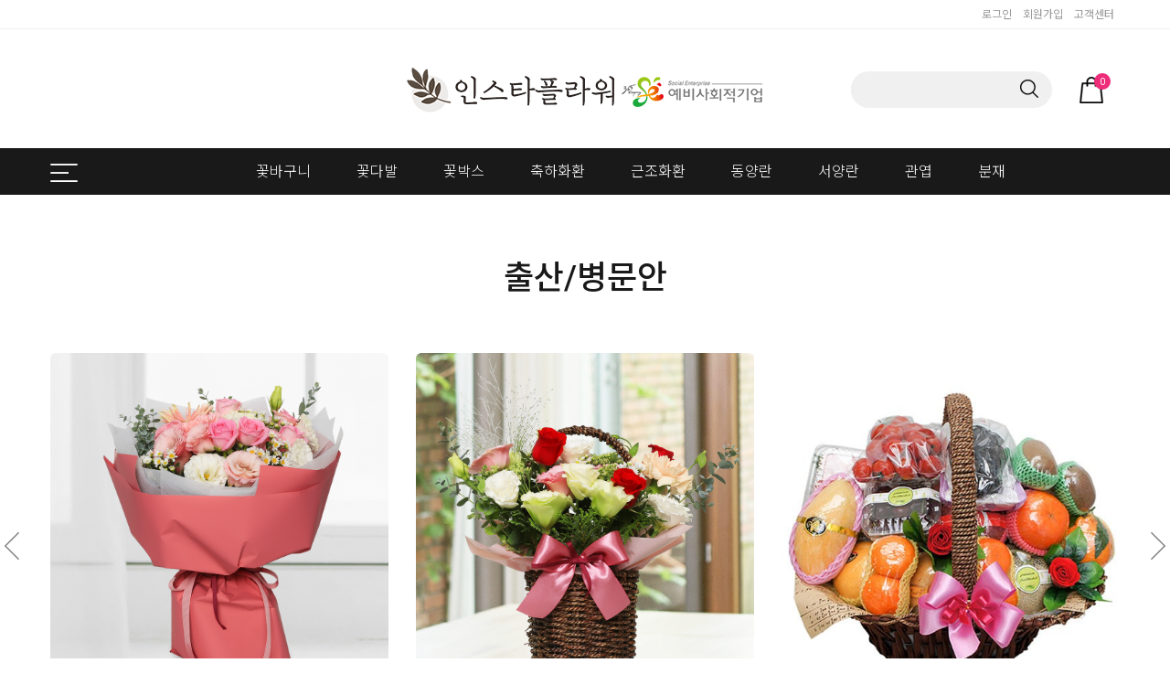

--- FILE ---
content_type: text/html; charset=UTF-8
request_url: https://xn--oi2bo5sikduta837auig.com/products/product-category/26
body_size: 20950
content:
<!DOCTYPE html>
<html lang="ko">
<head>
    <meta charset="utf-8">
    <meta http-equiv="X-UA-Compatible" content="IE=edge">
    <meta name="viewport" content="width=device-width, initial-scale=1, shrink-to-fit=no">
    <meta name="description" content="">
    <meta property="og:type" content="website">
    <meta property="og:title" content="인스타플라워">
    <meta property="og:description" content="">
            <meta property="og:image"
              content="https://xn--oi2bo5sikduta837auig.com/uploaded-files/download/9477">
        <meta property="og:url" content="https://xn--oi2bo5sikduta837auig.com/products/product-category/26">
    <meta name="csrf-token" content="7efKWAdWlcJuJajlohuT6JcDe6WmpvJpQ7r80dtP">
    <title>인스타플라워</title>
    <link href="https://xn--oi2bo5sikduta837auig.com/css/biz_01/app.default.css" rel="stylesheet">
    <link href="https://xn--oi2bo5sikduta837auig.com/daterangepicker/daterangepicker.css" rel="stylesheet">
    <link href="https://xn--oi2bo5sikduta837auig.com/css/biz_01/default.css?v=1767670254"
          rel="stylesheet">
            <link rel="shortcut icon"
              href="https://xn--oi2bo5sikduta837auig.com/uploaded-files/download/9470">
    
        <style>

    </style>

            <script async="true" src="//log1.toup.net/mirae_log_chat_common.js?adkey=rqwagMm" charset="UTF-8"></script>
    
    </head>
<body>
<div id="app">
                <header>
            <div class="gnb-navi">
                <div class="container">
                    <ul class="d-flex justify-content-end mb-0">
                                                    <li><a href="https://xn--oi2bo5sikduta837auig.com/login" class="d-block color-light font-size-12">로그인</a></li>
                            <li><a href="https://xn--oi2bo5sikduta837auig.com/register/choose-type" class="d-block color-light font-size-12">회원가입</a>
                            </li>
                                                <li><a href="https://xn--oi2bo5sikduta837auig.com/posts/main" class="d-block color-light font-size-12">고객센터</a></li>
                    </ul>
                </div>
            </div>
            <div class="container">
                <div class="row-vh d-flex align-items-center mb-20-px mt-20-px">
                    <div class="col-4 pr-0"></div>
                    <div class="col-4 p-0">
                        <h1 class="m-0 p-0">
                            <a href="https://xn--oi2bo5sikduta837auig.com">
                                                                    <img src="https://xn--oi2bo5sikduta837auig.com/thumbnail/9523/390/db079083386e2e0885f278fbd1d8a476.png" alt="로고">                                                            </a>
                        </h1>
                    </div>
                    <div class="col-4 logo-menu">
                        <ul class="row mb-0 float-right mr-1">
                            <li class="text-right menu-search-box">
                                <div>
                                    <form action="https://xn--oi2bo5sikduta837auig.com/products/search" method="get">
                                        <input type="text" name="search_value" value="">
                                        <button type="submit" class="p-0"><img
                                                src="https://xn--oi2bo5sikduta837auig.com/images/dumf/h-search.png" alt="검색"></button>
                                    </form>
                                </div>
                            </li>
                                                            <li class="mt-2">
                                    <a href="https://xn--oi2bo5sikduta837auig.com/carts"><img class="d-block position-relative"
                                                                      src="https://xn--oi2bo5sikduta837auig.com/images/dumf/h-cart.png"
                                                                      alt="장바구니">
                                        <span
                                            class="cart-num position-absolute align-column-center">0</span>
                                    </a>
                                </li>
                                                    </ul>
                    </div>
                </div>
            </div>
            <div class="navi row-vh d-flex align-items-center">
                <div class="container">
                    <div class="row">
                        <div class="col-2 d-inline-block">
                            <a class="text-decoration-none collapsed" data-toggle="collapse" href="#collapseCategories">
                                <img class="d-block" src="https://xn--oi2bo5sikduta837auig.com/images/dumf/navi-menu.png" alt="전체보기">
                            </a>
                        </div>
                        <div class="col-9 d-flex flex-row justify-content-around">
                                                            <div>
                                    <a class="text-decoration-none collapsed"
                                       style=""
                                       href="https://xn--oi2bo5sikduta837auig.com/products/product-category/5">꽃바구니</a>
                                </div>
                                                            <div>
                                    <a class="text-decoration-none collapsed"
                                       style=""
                                       href="https://xn--oi2bo5sikduta837auig.com/products/product-category/6">꽃다발</a>
                                </div>
                                                            <div>
                                    <a class="text-decoration-none collapsed"
                                       style=""
                                       href="https://xn--oi2bo5sikduta837auig.com/products/product-category/7">꽃박스</a>
                                </div>
                                                            <div>
                                    <a class="text-decoration-none collapsed"
                                       style=""
                                       href="https://xn--oi2bo5sikduta837auig.com/products/product-category/9">축하화환</a>
                                </div>
                                                            <div>
                                    <a class="text-decoration-none collapsed"
                                       style=""
                                       href="https://xn--oi2bo5sikduta837auig.com/products/product-category/10">근조화환</a>
                                </div>
                                                            <div>
                                    <a class="text-decoration-none collapsed"
                                       style=""
                                       href="https://xn--oi2bo5sikduta837auig.com/products/product-category/12">동양란</a>
                                </div>
                                                            <div>
                                    <a class="text-decoration-none collapsed"
                                       style=""
                                       href="https://xn--oi2bo5sikduta837auig.com/products/product-category/13">서양란</a>
                                </div>
                                                            <div>
                                    <a class="text-decoration-none collapsed"
                                       style=""
                                       href="https://xn--oi2bo5sikduta837auig.com/products/product-category/14">관엽</a>
                                </div>
                                                            <div>
                                    <a class="text-decoration-none collapsed"
                                       style=""
                                       href="https://xn--oi2bo5sikduta837auig.com/products/product-category/15">분재</a>
                                </div>
                                                                                </div>
                    </div>
                </div>
                <div id="collapseCategories" class="collapse">
                    <div class="clearfix pt-3 container">
                        <div class="float-left">전체</div>

                                                    <div class="float-left">
                                종류별

                                <ul class="mt-10-px list-unstyled">
                                                                            <li>
                                            <a href="https://xn--oi2bo5sikduta837auig.com/products/product-category/9">축하화환</a>
                                        </li>
                                                                            <li>
                                            <a href="https://xn--oi2bo5sikduta837auig.com/products/product-category/10">근조화환</a>
                                        </li>
                                                                            <li>
                                            <a href="https://xn--oi2bo5sikduta837auig.com/products/product-category/7">꽃박스</a>
                                        </li>
                                                                            <li>
                                            <a href="https://xn--oi2bo5sikduta837auig.com/products/product-category/8">100송이장미관</a>
                                        </li>
                                                                            <li>
                                            <a href="https://xn--oi2bo5sikduta837auig.com/products/product-category/11">쌀화환</a>
                                        </li>
                                                                            <li>
                                            <a href="https://xn--oi2bo5sikduta837auig.com/products/product-category/14">관엽</a>
                                        </li>
                                                                            <li>
                                            <a href="https://xn--oi2bo5sikduta837auig.com/products/product-category/12">동양란</a>
                                        </li>
                                                                            <li>
                                            <a href="https://xn--oi2bo5sikduta837auig.com/products/product-category/13">서양란</a>
                                        </li>
                                                                            <li>
                                            <a href="https://xn--oi2bo5sikduta837auig.com/products/product-category/5">꽃바구니</a>
                                        </li>
                                                                            <li>
                                            <a href="https://xn--oi2bo5sikduta837auig.com/products/product-category/6">꽃다발</a>
                                        </li>
                                                                            <li>
                                            <a href="https://xn--oi2bo5sikduta837auig.com/products/product-category/15">분재</a>
                                        </li>
                                                                            <li>
                                            <a href="https://xn--oi2bo5sikduta837auig.com/products/product-category/16">공기정화</a>
                                        </li>
                                                                            <li>
                                            <a href="https://xn--oi2bo5sikduta837auig.com/products/product-category/17">과일바구니</a>
                                        </li>
                                                                            <li>
                                            <a href="https://xn--oi2bo5sikduta837auig.com/products/product-category/19">비누꽃</a>
                                        </li>
                                                                            <li>
                                            <a href="https://xn--oi2bo5sikduta837auig.com/products/product-category/50">숯부작</a>
                                        </li>
                                                                    </ul>
                            </div>
                                                    <div class="float-left">
                                용도별

                                <ul class="mt-10-px list-unstyled">
                                                                            <li>
                                            <a href="https://xn--oi2bo5sikduta837auig.com/products/product-category/21">생일/기념일</a>
                                        </li>
                                                                            <li>
                                            <a href="https://xn--oi2bo5sikduta837auig.com/products/product-category/22">프로포즈/사랑고백</a>
                                        </li>
                                                                            <li>
                                            <a href="https://xn--oi2bo5sikduta837auig.com/products/product-category/23">승진/취임</a>
                                        </li>
                                                                            <li>
                                            <a href="https://xn--oi2bo5sikduta837auig.com/products/product-category/24">개업/이전</a>
                                        </li>
                                                                            <li>
                                            <a href="https://xn--oi2bo5sikduta837auig.com/products/product-category/25">행사/전시회</a>
                                        </li>
                                                                            <li>
                                            <a href="https://xn--oi2bo5sikduta837auig.com/products/product-category/26">출산/병문안</a>
                                        </li>
                                                                            <li>
                                            <a href="https://xn--oi2bo5sikduta837auig.com/products/product-category/27">입학/졸업</a>
                                        </li>
                                                                            <li>
                                            <a href="https://xn--oi2bo5sikduta837auig.com/products/product-category/28">고급명품관</a>
                                        </li>
                                                                            <li>
                                            <a href="https://xn--oi2bo5sikduta837auig.com/products/product-category/29">결혼식</a>
                                        </li>
                                                                            <li>
                                            <a href="https://xn--oi2bo5sikduta837auig.com/products/product-category/30">조문/추모</a>
                                        </li>
                                                                            <li>
                                            <a href="https://xn--oi2bo5sikduta837auig.com/products/product-category/49">화훼명품관</a>
                                        </li>
                                                                    </ul>
                            </div>
                                                    <div class="float-left">
                                기념일별

                                <ul class="mt-10-px list-unstyled">
                                                                            <li>
                                            <a href="https://xn--oi2bo5sikduta837auig.com/products/product-category/33">어버이날</a>
                                        </li>
                                                                            <li>
                                            <a href="https://xn--oi2bo5sikduta837auig.com/products/product-category/34">스승의날</a>
                                        </li>
                                                                            <li>
                                            <a href="https://xn--oi2bo5sikduta837auig.com/products/product-category/35">로즈데이</a>
                                        </li>
                                                                            <li>
                                            <a href="https://xn--oi2bo5sikduta837auig.com/products/product-category/36">성년의날</a>
                                        </li>
                                                                            <li>
                                            <a href="https://xn--oi2bo5sikduta837auig.com/products/product-category/37">부부의날</a>
                                        </li>
                                                                            <li>
                                            <a href="https://xn--oi2bo5sikduta837auig.com/products/product-category/31">발렌타인데이</a>
                                        </li>
                                                                            <li>
                                            <a href="https://xn--oi2bo5sikduta837auig.com/products/product-category/32">화이트데이</a>
                                        </li>
                                                                            <li>
                                            <a href="https://xn--oi2bo5sikduta837auig.com/products/product-category/38">빼빼로데이</a>
                                        </li>
                                                                            <li>
                                            <a href="https://xn--oi2bo5sikduta837auig.com/products/product-category/39">크리스마스</a>
                                        </li>
                                                                    </ul>
                            </div>
                                                <div class="all-menu-banner float-right mr-4 mt-5">
                            <a href="https://xn--oi2bo5sikduta837auig.com/products/product-category/10FDE0"><img
                                    src="https://xn--oi2bo5sikduta837auig.com/images/all-menu-banner.png" alt=""></a>
                        </div>
                    </div>
                </div>
            </div>
        </header>
    
    <div class="content-wrap">

        
    <div class="container mb-5 product-list-page b-bottom">
                    <h3 class="text-center font-size-36 mt-70-px mb-60-px">출산/병문안</h3>
                            <div class="product-best-list">
                <div class="pl-0 pr-0">
                    <div id="bestProductsCarousel" class="carousel slide" data-ride="carousel">
                        <div class="carousel-inner">
                            <div class="carousel-item active">
                                <div class="row" >
                                    
                                                                            <div class="col-4">
                                            <div class="product-list-item">
    <div class="img position-relative">
                    <a href="https://xn--oi2bo5sikduta837auig.com/products/29">
                <img src="https://xn--oi2bo5sikduta837auig.com/thumbnail/222/500x500/bcbe3365e6ac95ea2c0343a2395834dd.png" >                <div class="badge-icon">
                                                                        <span class="best">BEST</span>
                                                                                                        </div>

            </a>
                </div>
    <p class="color-gray font-size-14 mb-0 font-weight-medium">b-0064</p>
    <div class="product-name"><a href="https://xn--oi2bo5sikduta837auig.com/products/29?">핑크장미 (총높이 약40cm)</a></div>
    <div class="product-price">
        <span class="sell-price">62,000</span>

                    <span class="ori-price">68,200</span>
            </div>
    <div class="product-icons">
                                                        <span class="delivery">전국당일배송</span>
                        </div>
</div>

                                        </div>

                                                                                                                    <div class="col-4">
                                            <div class="product-list-item">
    <div class="img position-relative">
                    <a href="https://xn--oi2bo5sikduta837auig.com/products/38">
                <img src="https://xn--oi2bo5sikduta837auig.com/thumbnail/291/500x500/9c838d2e45b2ad1094d42f4ef36764f6.png" >                <div class="badge-icon">
                                                                        <span class="best">BEST</span>
                                                                                                <span class="new">NEW</span>
                                                                                                        </div>

            </a>
                </div>
    <p class="color-gray font-size-14 mb-0 font-weight-medium">a-0260</p>
    <div class="product-name"><a href="https://xn--oi2bo5sikduta837auig.com/products/38?">혼합바구니 (가로 약15cm)</a></div>
    <div class="product-price">
        <span class="sell-price">55,800</span>

                    <span class="ori-price">62,000</span>
            </div>
    <div class="product-icons">
                                                                            <span class="delivery">전국당일배송</span>
                        </div>
</div>

                                        </div>

                                                                                                                    <div class="col-4">
                                            <div class="product-list-item">
    <div class="img position-relative">
                    <a href="https://xn--oi2bo5sikduta837auig.com/products/1964">
                <img src="https://xn--oi2bo5sikduta837auig.com/thumbnail/6302/500x500/a0608743660c09feb35a28905143a085.jpg" >                <div class="badge-icon">
                                    </div>

            </a>
                </div>
    <p class="color-gray font-size-14 mb-0 font-weight-medium">q-0004</p>
    <div class="product-name"><a href="https://xn--oi2bo5sikduta837auig.com/products/1964?">새콤달콤 과일꽃바구니</a></div>
    <div class="product-price">
        <span class="sell-price">152,000</span>

                    <span class="ori-price">160,000</span>
            </div>
    <div class="product-icons">
            </div>
</div>

                                        </div>

                                                                                                            </div>
                            </div>
                        </div>
                        <button class="carousel-control-prev w-auto" style="left: -50px; height: 80%;" type="button"
                                data-target="#bestProductsCarousel" data-slide="prev">
                            <img src="https://xn--oi2bo5sikduta837auig.com/images/img-33.png" alt="이전">
                        </button>
                        <button class="carousel-control-next w-auto" style="right: -50px; height: 80%;" type="button"
                                data-target="#bestProductsCarousel" data-slide="next">
                            <img src="https://xn--oi2bo5sikduta837auig.com/images/img-32.png" alt="다음">
                        </button>
                    </div>
                </div>
            </div>
        
        <hr class="border-gray mt-50-px">

        <div class="mt-50-px mb-30-px row">
            <div class="col-4">
                <span>TOTAL  <b>116</b></span>
            </div>
            <div class="col-8 text-right">
                <ul class="list-unstyled m-0">
                    <li class="d-inline-block"><a
                                href="https://xn--oi2bo5sikduta837auig.com/products/product-category/26?sort_by=default&amp;page=1"
                                class="color-gray font-size-14  color-purple ">인기상품순</a>
                    </li>
                    <li
                            class="d-inline-block ml-15-px"><a
                                href="https://xn--oi2bo5sikduta837auig.com/products/product-category/26?sort_by=new&amp;page=1"
                                class="color-gray font-size-14 ">신상품순</a></li>
                    <li
                            class="d-inline-block ml-15-px"><a
                                href="https://xn--oi2bo5sikduta837auig.com/products/product-category/26?sort_by=high_price&amp;page=1"
                                class="color-gray font-size-14 ">높은가격순</a>
                    </li>
                    <li
                            class="d-inline-block ml-15-px"><a
                                href="https://xn--oi2bo5sikduta837auig.com/products/product-category/26?sort_by=low_price&amp;page=1"
                                class="color-gray font-size-14 ">낮은가격순</a>
                    </li>
                </ul>
            </div>
        </div>

        <div class="product-items-container">
            <div class="row">
                                    <div class="col-3 mb-50-px">
                        <div class="product-list-item">
    <div class="img position-relative">
                    <a href="https://xn--oi2bo5sikduta837auig.com/products/4">
                <img src="https://xn--oi2bo5sikduta837auig.com/thumbnail/22/270x270/b6d767d2f8ed5d21a44b0e5886680cb9.png" >                <div class="badge-icon">
                                                                        <span class="best">BEST</span>
                                                                                                        </div>

            </a>
                </div>
    <p class="color-gray font-size-14 mb-0 font-weight-medium">b-0074</p>
    <div class="product-name"><a href="https://xn--oi2bo5sikduta837auig.com/products/4?">장미혼합 꽃다발 (총높이 약55cm)</a></div>
    <div class="product-price">
        <span class="sell-price">72,000</span>

                    <span class="ori-price">79,200</span>
            </div>
    <div class="product-icons">
                                                        <span class="delivery">전국당일배송</span>
                        </div>
</div>

                    </div>

                                                        <div class="col-3 mb-50-px">
                        <div class="product-list-item">
    <div class="img position-relative">
                    <a href="https://xn--oi2bo5sikduta837auig.com/products/5">
                <img src="https://xn--oi2bo5sikduta837auig.com/thumbnail/30/270x270/34173cb38f07f89ddbebc2ac9128303f.png" >                <div class="badge-icon">
                                                                                </div>

            </a>
                </div>
    <p class="color-gray font-size-14 mb-0 font-weight-medium">a-0285</p>
    <div class="product-name"><a href="https://xn--oi2bo5sikduta837auig.com/products/5?">혼합바구니 (총높이 약35cm)</a></div>
    <div class="product-price">
        <span class="sell-price">63,000</span>

                    <span class="ori-price">69,200</span>
            </div>
    <div class="product-icons">
                                    <span class="delivery">전국당일배송</span>
                        </div>
</div>

                    </div>

                                                        <div class="col-3 mb-50-px">
                        <div class="product-list-item">
    <div class="img position-relative">
                    <a href="https://xn--oi2bo5sikduta837auig.com/products/7">
                <img src="https://xn--oi2bo5sikduta837auig.com/thumbnail/44/270x270/f7177163c833dff4b38fc8d2872f1ec6.png" >                <div class="badge-icon">
                                                                        <span class="best">BEST</span>
                                                                                                        </div>

            </a>
                </div>
    <p class="color-gray font-size-14 mb-0 font-weight-medium">a-0283</p>
    <div class="product-name"><a href="https://xn--oi2bo5sikduta837auig.com/products/7?">혼합 비누꽃 (총높이 약35cm)</a></div>
    <div class="product-price">
        <span class="sell-price">64,800</span>

                    <span class="ori-price">72,000</span>
            </div>
    <div class="product-icons">
                                                        <span class="delivery">전국당일배송</span>
                        </div>
</div>

                    </div>

                                                        <div class="col-3 mb-50-px">
                        <div class="product-list-item">
    <div class="img position-relative">
                    <a href="https://xn--oi2bo5sikduta837auig.com/products/8">
                <img src="https://xn--oi2bo5sikduta837auig.com/thumbnail/52/270x270/9a1158154dfa42caddbd0694a4e9bdc8.png" >                <div class="badge-icon">
                                                                        <span class="best">BEST</span>
                                                                                                                                                    </div>

            </a>
                </div>
    <p class="color-gray font-size-14 mb-0 font-weight-medium">a-0282</p>
    <div class="product-name"><a href="https://xn--oi2bo5sikduta837auig.com/products/8?">수국 비누꽃 (총높이 약35cm)</a></div>
    <div class="product-price">
        <span class="sell-price">63,000</span>

                    <span class="ori-price">70,000</span>
            </div>
    <div class="product-icons">
                                                        <span class="delivery">수도권배송</span>
                                                <span class="delivery">택배배송</span>
                        </div>
</div>

                    </div>

                                </div>
            <div class="row">
                                                    <div class="col-3 mb-50-px">
                        <div class="product-list-item">
    <div class="img position-relative">
                    <a href="https://xn--oi2bo5sikduta837auig.com/products/9">
                <img src="https://xn--oi2bo5sikduta837auig.com/thumbnail/60/270x270/072b030ba126b2f4b2374f342be9ed44.png" >                <div class="badge-icon">
                                                                        <span class="best">BEST</span>
                                                                                                                                                    </div>

            </a>
                </div>
    <p class="color-gray font-size-14 mb-0 font-weight-medium">a-0281</p>
    <div class="product-name"><a href="https://xn--oi2bo5sikduta837auig.com/products/9?">노란장미 비누꽃 (총높이 약35cm)</a></div>
    <div class="product-price">
        <span class="sell-price">90,000</span>

                    <span class="ori-price">100,000</span>
            </div>
    <div class="product-icons">
                                                        <span class="delivery">수도권배송</span>
                                                <span class="delivery">택배배송</span>
                        </div>
</div>

                    </div>

                                                        <div class="col-3 mb-50-px">
                        <div class="product-list-item">
    <div class="img position-relative">
                    <a href="https://xn--oi2bo5sikduta837auig.com/products/10">
                <img src="https://xn--oi2bo5sikduta837auig.com/thumbnail/68/270x270/a3f390d88e4c41f2747bfa2f1b5f87db.png" >                <div class="badge-icon">
                                                                        <span class="best">BEST</span>
                                                                                                                                                    </div>

            </a>
                </div>
    <p class="color-gray font-size-14 mb-0 font-weight-medium">b-0073</p>
    <div class="product-name"><a href="https://xn--oi2bo5sikduta837auig.com/products/10?">핑크혼합꽃다발 (총높이 약45cm)</a></div>
    <div class="product-price">
        <span class="sell-price">62,000</span>

                    <span class="ori-price">68,200</span>
            </div>
    <div class="product-icons">
                                                                            <span class="delivery">전국당일배송</span>
                        </div>
</div>

                    </div>

                                                        <div class="col-3 mb-50-px">
                        <div class="product-list-item">
    <div class="img position-relative">
                    <a href="https://xn--oi2bo5sikduta837auig.com/products/11">
                <img src="https://xn--oi2bo5sikduta837auig.com/thumbnail/77/270x270/28dd2c7955ce926456240b2ff0100bde.png" >                <div class="badge-icon">
                                                                        <span class="best">BEST</span>
                                                                                                        </div>

            </a>
                </div>
    <p class="color-gray font-size-14 mb-0 font-weight-medium">b-0072</p>
    <div class="product-name"><a href="https://xn--oi2bo5sikduta837auig.com/products/11?">장미혼합다발 (총높이 약45cm)</a></div>
    <div class="product-price">
        <span class="sell-price">62,000</span>

                    <span class="ori-price">68,200</span>
            </div>
    <div class="product-icons">
                                                        <span class="delivery">전국당일배송</span>
                        </div>
</div>

                    </div>

                                                        <div class="col-3 mb-50-px">
                        <div class="product-list-item">
    <div class="img position-relative">
                    <a href="https://xn--oi2bo5sikduta837auig.com/products/12">
                <img src="https://xn--oi2bo5sikduta837auig.com/thumbnail/87/270x270/c7e1249ffc03eb9ded908c236bd1996d.png" >                <div class="badge-icon">
                                                                                </div>

            </a>
                </div>
    <p class="color-gray font-size-14 mb-0 font-weight-medium">a-0280</p>
    <div class="product-name"><a href="https://xn--oi2bo5sikduta837auig.com/products/12?">혼합바구니 (총높이 약45cm)</a></div>
    <div class="product-price">
        <span class="sell-price">61,000</span>

                    <span class="ori-price">67,200</span>
            </div>
    <div class="product-icons">
                                    <span class="delivery">전국당일배송</span>
                        </div>
</div>

                    </div>

                                </div>
            <div class="row">
                                                    <div class="col-3 mb-50-px">
                        <div class="product-list-item">
    <div class="img position-relative">
                    <a href="https://xn--oi2bo5sikduta837auig.com/products/13">
                <img src="https://xn--oi2bo5sikduta837auig.com/thumbnail/95/270x270/812b4ba287f5ee0bc9d43bbf5bbe87fb.png" >                <div class="badge-icon">
                                                                                </div>

            </a>
                </div>
    <p class="color-gray font-size-14 mb-0 font-weight-medium">a-0279</p>
    <div class="product-name"><a href="https://xn--oi2bo5sikduta837auig.com/products/13?">혼합바구니 (총높이 약35cm)</a></div>
    <div class="product-price">
        <span class="sell-price">55,800</span>

                    <span class="ori-price">62,000</span>
            </div>
    <div class="product-icons">
                                    <span class="delivery">전국당일배송</span>
                        </div>
</div>

                    </div>

                                                        <div class="col-3 mb-50-px">
                        <div class="product-list-item">
    <div class="img position-relative">
                    <a href="https://xn--oi2bo5sikduta837auig.com/products/14">
                <img src="https://xn--oi2bo5sikduta837auig.com/thumbnail/104/270x270/c9e1074f5b3f9fc8ea15d152add07294.png" >                <div class="badge-icon">
                                                                                </div>

            </a>
                </div>
    <p class="color-gray font-size-14 mb-0 font-weight-medium">a-0278</p>
    <div class="product-name"><a href="https://xn--oi2bo5sikduta837auig.com/products/14?">해바라기 (총높이 약40cm)</a></div>
    <div class="product-price">
        <span class="sell-price">63,000</span>

                    <span class="ori-price">70,000</span>
            </div>
    <div class="product-icons">
                                    <span class="delivery">전국당일배송</span>
                        </div>
</div>

                    </div>

                                                        <div class="col-3 mb-50-px">
                        <div class="product-list-item">
    <div class="img position-relative">
                    <a href="https://xn--oi2bo5sikduta837auig.com/products/15">
                <img src="https://xn--oi2bo5sikduta837auig.com/thumbnail/114/270x270/5fd0b37cd7dbbb00f97ba6ce92bf5add.png" >                <div class="badge-icon">
                                                                        <span class="best">BEST</span>
                                                                                                        </div>

            </a>
                </div>
    <p class="color-gray font-size-14 mb-0 font-weight-medium">a-0277</p>
    <div class="product-name"><a href="https://xn--oi2bo5sikduta837auig.com/products/15?">핑크수국 바구니 (총높이 약60cm)</a></div>
    <div class="product-price">
        <span class="sell-price">110,000</span>

                    <span class="ori-price">121,000</span>
            </div>
    <div class="product-icons">
                                                        <span class="delivery">전국당일배송</span>
                        </div>
</div>

                    </div>

                                                        <div class="col-3 mb-50-px">
                        <div class="product-list-item">
    <div class="img position-relative">
                    <a href="https://xn--oi2bo5sikduta837auig.com/products/16">
                <img src="https://xn--oi2bo5sikduta837auig.com/thumbnail/124/270x270/c8ffe9a587b126f152ed3d89a146b445.png" >                <div class="badge-icon">
                                                                                </div>

            </a>
                </div>
    <p class="color-gray font-size-14 mb-0 font-weight-medium">a-0276</p>
    <div class="product-name"><a href="https://xn--oi2bo5sikduta837auig.com/products/16?">노랑장미 혼합 (총높이 약40cm)</a></div>
    <div class="product-price">
        <span class="sell-price">55,800</span>

                    <span class="ori-price">62,000</span>
            </div>
    <div class="product-icons">
                                    <span class="delivery">전국당일배송</span>
                        </div>
</div>

                    </div>

                                </div>
            <div class="row">
                                                    <div class="col-3 mb-50-px">
                        <div class="product-list-item">
    <div class="img position-relative">
                    <a href="https://xn--oi2bo5sikduta837auig.com/products/17">
                <img src="https://xn--oi2bo5sikduta837auig.com/thumbnail/131/270x270/1afa34a7f984eeabdbb0a7d494132ee5.png" >                <div class="badge-icon">
                                                                                </div>

            </a>
                </div>
    <p class="color-gray font-size-14 mb-0 font-weight-medium">a-0275</p>
    <div class="product-name"><a href="https://xn--oi2bo5sikduta837auig.com/products/17?">노랑핑크 바구니 (총높이 약35cm)</a></div>
    <div class="product-price">
        <span class="sell-price">55,800</span>

                    <span class="ori-price">62,000</span>
            </div>
    <div class="product-icons">
                                    <span class="delivery">전국당일배송</span>
                        </div>
</div>

                    </div>

                                                        <div class="col-3 mb-50-px">
                        <div class="product-list-item">
    <div class="img position-relative">
                    <a href="https://xn--oi2bo5sikduta837auig.com/products/18">
                <img src="https://xn--oi2bo5sikduta837auig.com/thumbnail/140/270x270/1385974ed5904a438616ff7bdb3f7439.png" >                <div class="badge-icon">
                                                                                </div>

            </a>
                </div>
    <p class="color-gray font-size-14 mb-0 font-weight-medium">a-0274</p>
    <div class="product-name"><a href="https://xn--oi2bo5sikduta837auig.com/products/18?">수국혼합 바구니 (총높이 약45cm)</a></div>
    <div class="product-price">
        <span class="sell-price">120,000</span>

                    <span class="ori-price">132,000</span>
            </div>
    <div class="product-icons">
                                    <span class="delivery">전국당일배송</span>
                        </div>
</div>

                    </div>

                                                        <div class="col-3 mb-50-px">
                        <div class="product-list-item">
    <div class="img position-relative">
                    <a href="https://xn--oi2bo5sikduta837auig.com/products/19">
                <img src="https://xn--oi2bo5sikduta837auig.com/thumbnail/149/270x270/f2217062e9a397a1dca429e7d70bc6ca.png" >                <div class="badge-icon">
                                                                        <span class="best">BEST</span>
                                                                                                                                                    </div>

            </a>
                </div>
    <p class="color-gray font-size-14 mb-0 font-weight-medium">b-0071</p>
    <div class="product-name"><a href="https://xn--oi2bo5sikduta837auig.com/products/19?">혼합 꽃다발 (총높이 약45cm)</a></div>
    <div class="product-price">
        <span class="sell-price">62,000</span>

                    <span class="ori-price">65,200</span>
            </div>
    <div class="product-icons">
                                                                            <span class="delivery">전국당일배송</span>
                        </div>
</div>

                    </div>

                                                        <div class="col-3 mb-50-px">
                        <div class="product-list-item">
    <div class="img position-relative">
                    <a href="https://xn--oi2bo5sikduta837auig.com/products/20">
                <img src="https://xn--oi2bo5sikduta837auig.com/thumbnail/157/270x270/6c4b761a28b734fe93831e3fb400ce87.png" >                <div class="badge-icon">
                                                                                </div>

            </a>
                </div>
    <p class="color-gray font-size-14 mb-0 font-weight-medium">a-0273</p>
    <div class="product-name"><a href="https://xn--oi2bo5sikduta837auig.com/products/20?">핑크 혼합바구니 (총높이 약35cm)</a></div>
    <div class="product-price">
        <span class="sell-price">55,800</span>

                    <span class="ori-price">62,000</span>
            </div>
    <div class="product-icons">
                                    <span class="delivery">전국당일배송</span>
                        </div>
</div>

                    </div>

                                </div>
            <div class="row">
                                                    <div class="col-3 mb-50-px">
                        <div class="product-list-item">
    <div class="img position-relative">
                    <a href="https://xn--oi2bo5sikduta837auig.com/products/21">
                <img src="https://xn--oi2bo5sikduta837auig.com/thumbnail/164/270x270/fa7cdfad1a5aaf8370ebeda47a1ff1c3.png" >                <div class="badge-icon">
                                                                                </div>

            </a>
                </div>
    <p class="color-gray font-size-14 mb-0 font-weight-medium">b-0070</p>
    <div class="product-name"><a href="https://xn--oi2bo5sikduta837auig.com/products/21?">프리저브드 핑크 (총높이 약45cm)</a></div>
    <div class="product-price">
        <span class="sell-price">62,000</span>

                    <span class="ori-price">68,200</span>
            </div>
    <div class="product-icons">
                                    <span class="delivery">전국당일배송</span>
                        </div>
</div>

                    </div>

                                                        <div class="col-3 mb-50-px">
                        <div class="product-list-item">
    <div class="img position-relative">
                    <a href="https://xn--oi2bo5sikduta837auig.com/products/22">
                <img src="https://xn--oi2bo5sikduta837auig.com/thumbnail/171/270x270/a4a042cf4fd6bfb47701cbc8a1653ada.png" >                <div class="badge-icon">
                                                                                </div>

            </a>
                </div>
    <p class="color-gray font-size-14 mb-0 font-weight-medium">b-0069</p>
    <div class="product-name"><a href="https://xn--oi2bo5sikduta837auig.com/products/22?">프리저브드 블루 (총높이 약45cm)</a></div>
    <div class="product-price">
        <span class="sell-price">62,000</span>

                    <span class="ori-price">68,200</span>
            </div>
    <div class="product-icons">
                                    <span class="delivery">전국당일배송</span>
                        </div>
</div>

                    </div>

                                                        <div class="col-3 mb-50-px">
                        <div class="product-list-item">
    <div class="img position-relative">
                    <a href="https://xn--oi2bo5sikduta837auig.com/products/23">
                <img src="https://xn--oi2bo5sikduta837auig.com/thumbnail/177/270x270/96da2f590cd7246bbde0051047b0d6f7.png" >                <div class="badge-icon">
                                                                                                                            </div>

            </a>
                </div>
    <p class="color-gray font-size-14 mb-0 font-weight-medium">a-0272</p>
    <div class="product-name"><a href="https://xn--oi2bo5sikduta837auig.com/products/23?">퍼플 혼합바구니 (총높이 약35cm)</a></div>
    <div class="product-price">
        <span class="sell-price">55,800</span>

                    <span class="ori-price">62,000</span>
            </div>
    <div class="product-icons">
                                                        <span class="delivery">전국당일배송</span>
                        </div>
</div>

                    </div>

                                                        <div class="col-3 mb-50-px">
                        <div class="product-list-item">
    <div class="img position-relative">
                    <a href="https://xn--oi2bo5sikduta837auig.com/products/24">
                <img src="https://xn--oi2bo5sikduta837auig.com/thumbnail/186/270x270/9872ed9fc22fc182d371c3e9ed316094.png" >                <div class="badge-icon">
                                                                        <span class="best">BEST</span>
                                                                                                                                                    </div>

            </a>
                </div>
    <p class="color-gray font-size-14 mb-0 font-weight-medium">a-0271</p>
    <div class="product-name"><a href="https://xn--oi2bo5sikduta837auig.com/products/24?">붉은 혼합바구니 (총높이 약40cm)</a></div>
    <div class="product-price">
        <span class="sell-price">75,000</span>

                    <span class="ori-price">82,200</span>
            </div>
    <div class="product-icons">
                                                                            <span class="delivery">전국당일배송</span>
                        </div>
</div>

                    </div>

                                </div>
            <div class="row">
                                            </div>
        </div>

        <div class="product-items-container" style="display: none;">
            <div class="row">
                <div class="col-3">
                    <div class="d-flex justify-content-between pb-3" style="border-bottom: 1px solid #191919;">
                        <span class="font-size-20 font-weight-bold">필터</span>
                        <a href="/">
                            <img src="https://xn--oi2bo5sikduta837auig.com/images/filter-icon.png" alt="">
                        </a>
                    </div>
                    <div class="box mt-20-px">
                        <span class="font-size-18 font-weight-bold">배송</span>
                        <span class="float-right">
                            <a href="/">
                                <img src="https://xn--oi2bo5sikduta837auig.com/images/filter-up.png" alt="">
                                <img src="https://xn--oi2bo5sikduta837auig.com/images/filter-down.png" alt="">
                            </a>
                        </span>
                        <div class="mt-10-px pt-2">
                            <div class="mb-3 color-gray font-size-14">
                                <div class="custom-control custom-checkbox">
                                    <input class="custom-control-input" type="checkbox" id="check" checked="">
                                    <label class="custom-control-label active" for="check">전국당일배송</label>
                                </div>
                            </div>
                            <div class="check-all mb-3 color-gray font-size-14">
                                <div class="custom-control custom-checkbox">
                                    <input class="custom-control-input" type="checkbox" id="check">
                                    <label class="custom-control-label" for="check">수도권배송</label>
                                </div>
                            </div>
                            <div class="check-all mb-3 color-gray font-size-14">
                                <div class="custom-control custom-checkbox">
                                    <input class="custom-control-input" type="checkbox" id="check">
                                    <label class="custom-control-label" for="check">수도권일부배송</label>
                                </div>
                            </div>
                            <div class="check-all mb-3 color-gray font-size-14">
                                <div class="custom-control custom-checkbox">
                                    <input class="custom-control-input" type="checkbox" id="check">
                                    <label class="custom-control-label" for="check">광역시배송</label>
                                </div>
                            </div>
                            <div class="check-all mb-3 color-gray font-size-14">
                                <div class="custom-control custom-checkbox">
                                    <input class="custom-control-input" type="checkbox" id="check">
                                    <label class="custom-control-label" for="check">택배배송</label>
                                </div>
                            </div>
                        </div>
                    </div>
                    <div class="box mt-20-px">
                        <span class="font-size-18 font-weight-bold">가격</span>
                        <span class="float-right">
                            <a href="/">
                                <img src="https://xn--oi2bo5sikduta837auig.com/images/filter-up.png" alt="">
                                <img src="https://xn--oi2bo5sikduta837auig.com/images/filter-down.png" alt="">
                            </a>
                        </span>
                        <div class="mt-10-px pt-2" style="display: none;">
                            <div class="mb-3 color-gray font-size-14">
                                <div class="custom-control custom-checkbox">
                                    <input class="custom-control-input" type="checkbox" id="check" checked="">
                                    <label class="custom-control-label active" for="check">~5만원</label>
                                </div>
                            </div>
                            <div class="check-all mb-3 color-gray font-size-14">
                                <div class="custom-control custom-checkbox">
                                    <input class="custom-control-input" type="checkbox" id="check">
                                    <label class="custom-control-label" for="check">5만원~7만원</label>
                                </div>
                            </div>
                            <div class="check-all mb-3 color-gray font-size-14">
                                <div class="custom-control custom-checkbox">
                                    <input class="custom-control-input" type="checkbox" id="check">
                                    <label class="custom-control-label" for="check">7만원~9만원</label>
                                </div>
                            </div>
                            <div class="check-all mb-3 color-gray font-size-14">
                                <div class="custom-control custom-checkbox">
                                    <input class="custom-control-input" type="checkbox" id="check">
                                    <label class="custom-control-label" for="check">9만원~11만원</label>
                                </div>
                            </div>
                            <div class="check-all mb-3 color-gray font-size-14">
                                <div class="custom-control custom-checkbox">
                                    <input class="custom-control-input" type="checkbox" id="check">
                                    <label class="custom-control-label" for="check">11만원~13만원</label>
                                </div>
                            </div>
                            <div class="check-all mb-3 color-gray font-size-14">
                                <div class="custom-control custom-checkbox">
                                    <input class="custom-control-input" type="checkbox" id="check">
                                    <label class="custom-control-label" for="check">13만원~15만원</label>
                                </div>
                            </div>
                            <div class="check-all mb-3 color-gray font-size-14">
                                <div class="custom-control custom-checkbox">
                                    <input class="custom-control-input" type="checkbox" id="check">
                                    <label class="custom-control-label" for="check">15만원~17만원</label>
                                </div>
                            </div>
                            <div class="check-all mb-3 color-gray font-size-14">
                                <div class="custom-control custom-checkbox">
                                    <input class="custom-control-input" type="checkbox" id="check">
                                    <label class="custom-control-label" for="check">17만원~20만원</label>
                                </div>
                            </div>
                            <div class="check-all mb-3 color-gray font-size-14">
                                <div class="custom-control custom-checkbox">
                                    <input class="custom-control-input" type="checkbox" id="check">
                                    <label class="custom-control-label" for="check">20만원~</label>
                                </div>
                            </div>
                        </div>
                    </div>
                    <div class="box mt-20-px">
                        <span class="font-size-18 font-weight-bold">사이즈</span>
                        <span class="float-right">
                            <a href="/">
                                <img src="https://xn--oi2bo5sikduta837auig.com/images/filter-up.png" alt="">
                                <img src="https://xn--oi2bo5sikduta837auig.com/images/filter-down.png" alt="">
                            </a>
                        </span>
                        <div class="mt-10-px pt-2" style="display: none;">
                            <div class="mb-3 color-gray font-size-14">
                                <div class="custom-control custom-checkbox">
                                    <input class="custom-control-input" type="checkbox" id="check" checked="">
                                    <label class="custom-control-label active" for="check">~50cm</label>
                                </div>
                            </div>
                            <div class="check-all mb-3 color-gray font-size-14">
                                <div class="custom-control custom-checkbox">
                                    <input class="custom-control-input" type="checkbox" id="check">
                                    <label class="custom-control-label" for="check">50cm~80cm</label>
                                </div>
                            </div>
                            <div class="check-all mb-3 color-gray font-size-14">
                                <div class="custom-control custom-checkbox">
                                    <input class="custom-control-input" type="checkbox" id="check">
                                    <label class="custom-control-label" for="check">80cm~100cm</label>
                                </div>
                            </div>
                            <div class="check-all mb-3 color-gray font-size-14">
                                <div class="custom-control custom-checkbox">
                                    <input class="custom-control-input" type="checkbox" id="check">
                                    <label class="custom-control-label" for="check">100cm~120cm</label>
                                </div>
                            </div>
                            <div class="check-all mb-3 color-gray font-size-14">
                                <div class="custom-control custom-checkbox">
                                    <input class="custom-control-input" type="checkbox" id="check">
                                    <label class="custom-control-label" for="check">120cm~150cm</label>
                                </div>
                            </div>
                            <div class="check-all mb-3 color-gray font-size-14">
                                <div class="custom-control custom-checkbox">
                                    <input class="custom-control-input" type="checkbox" id="check">
                                    <label class="custom-control-label" for="check">150cm~</label>
                                </div>
                            </div>
                        </div>
                    </div>
                    <div class="button-wrap">
                        <div class="d-flex">
                            <button type="button" class="btn btn-50 reset-btn">
                                <img src="https://xn--oi2bo5sikduta837auig.com/images/reset_icon.png" alt="">
                            </button>
                        </div>
                        <div class="d-flex">
                            <button type="button" class="btn btn-50 submit-btn">필터적용</button>
                        </div>
                    </div>
                </div>
                <div class="col-9">
                    <div class="row">
                        <div class="col-4 mb-50-px">
                            <div class="product-list-item">
                                <div class="badge-icon">
                                    <span class="best">BEST</span>
                                </div>
                                <div class="img">
                                    <a href="/"><img src="https://xn--oi2bo5sikduta837auig.com/images/empty.png" alt="다음"></a>
                                </div>
                                <div class="product-name">
                                    <a href="/">사랑할까요</a>
                                </div>
                                <div class="product-price">
                                    <span class="sell-price">80,000</span>
                                    <span class="ori-price">105,000</span>
                                </div>
                                <div class="product-icons"></div>
                            </div>
                        </div>
                        <div class="col-4 mb-50-px">
                            <div class="product-list-item">
                                <div class="badge-icon">
                                    <span class="best">BEST</span>
                                </div>
                                <div class="img">
                                    <a href="/"><img src="https://xn--oi2bo5sikduta837auig.com/images/empty.png" alt="다음"></a>
                                </div>
                                <div class="product-name">
                                    <a href="/">사랑할까요</a>
                                </div>
                                <div class="product-price">
                                    <span class="sell-price">80,000</span>
                                    <span class="ori-price">105,000</span>
                                </div>
                                <div class="product-icons"></div>
                            </div>
                        </div>
                        <div class="col-4 mb-50-px">
                            <div class="product-list-item">
                                <div class="badge-icon">
                                    <span class="best">BEST</span>
                                </div>
                                <div class="img">
                                    <a href="/"><img src="https://xn--oi2bo5sikduta837auig.com/images/empty.png" alt="다음"></a>
                                </div>
                                <div class="product-name">
                                    <a href="/">사랑할까요</a>
                                </div>
                                <div class="product-price">
                                    <span class="sell-price">80,000</span>
                                    <span class="ori-price">105,000</span>
                                </div>
                                <div class="product-icons"></div>
                            </div>
                        </div>
                    </div>
                    <div class="row">
                        <div class="col-4 mb-50-px">
                            <div class="product-list-item">
                                <div class="badge-icon">
                                    <span class="best">BEST</span>
                                </div>
                                <div class="img">
                                    <a href="/"><img src="https://xn--oi2bo5sikduta837auig.com/images/empty.png" alt="다음"></a>
                                </div>
                                <div class="product-name">
                                    <a href="/">사랑할까요</a>
                                </div>
                                <div class="product-price">
                                    <span class="sell-price">80,000</span>
                                    <span class="ori-price">105,000</span>
                                </div>
                                <div class="product-icons"></div>
                            </div>
                        </div>
                        <div class="col-4 mb-50-px">
                            <div class="product-list-item">
                                <div class="badge-icon">
                                    <span class="best">BEST</span>
                                </div>
                                <div class="img">
                                    <a href="/"><img src="https://xn--oi2bo5sikduta837auig.com/images/empty.png" alt="다음"></a>
                                </div>
                                <div class="product-name">
                                    <a href="/">사랑할까요</a>
                                </div>
                                <div class="product-price">
                                    <span class="sell-price">80,000</span>
                                    <span class="ori-price">105,000</span>
                                </div>
                                <div class="product-icons"></div>
                            </div>
                        </div>
                        <div class="col-4 mb-50-px">
                            <div class="product-list-item">
                                <div class="badge-icon">
                                    <span class="best">BEST</span>
                                </div>
                                <div class="img">
                                    <a href="/"><img src="https://xn--oi2bo5sikduta837auig.com/images/empty.png" alt="다음"></a>
                                </div>
                                <div class="product-name">
                                    <a href="/">사랑할까요</a>
                                </div>
                                <div class="product-price">
                                    <span class="sell-price">80,000</span>
                                    <span class="ori-price">105,000</span>
                                </div>
                                <div class="product-icons"></div>
                            </div>
                        </div>
                    </div>
                    <div class="row">
                        <div class="col-4 mb-50-px">
                            <div class="product-list-item">
                                <div class="badge-icon">
                                    <span class="best">BEST</span>
                                </div>
                                <div class="img">
                                    <a href="/"><img src="https://xn--oi2bo5sikduta837auig.com/images/empty.png" alt="다음"></a>
                                </div>
                                <div class="product-name">
                                    <a href="/">사랑할까요</a>
                                </div>
                                <div class="product-price">
                                    <span class="sell-price">80,000</span>
                                    <span class="ori-price">105,000</span>
                                </div>
                                <div class="product-icons"></div>
                            </div>
                        </div>
                        <div class="col-4 mb-50-px">
                            <div class="product-list-item">
                                <div class="badge-icon">
                                    <span class="best">BEST</span>
                                </div>
                                <div class="img">
                                    <a href="/"><img src="https://xn--oi2bo5sikduta837auig.com/images/empty.png" alt="다음"></a>
                                </div>
                                <div class="product-name">
                                    <a href="/">사랑할까요</a>
                                </div>
                                <div class="product-price">
                                    <span class="sell-price">80,000</span>
                                    <span class="ori-price">105,000</span>
                                </div>
                                <div class="product-icons"></div>
                            </div>
                        </div>
                        <div class="col-4 mb-50-px">
                            <div class="product-list-item">
                                <div class="badge-icon">
                                    <span class="best">BEST</span>
                                </div>
                                <div class="img">
                                    <a href="/"><img src="https://xn--oi2bo5sikduta837auig.com/images/empty.png" alt="다음"></a>
                                </div>
                                <div class="product-name">
                                    <a href="/">사랑할까요</a>
                                </div>
                                <div class="product-price">
                                    <span class="sell-price">80,000</span>
                                    <span class="ori-price">105,000</span>
                                </div>
                                <div class="product-icons"></div>
                            </div>
                        </div>
                    </div>
                    <div class="row">
                        <div class="col-4 mb-50-px">
                            <div class="product-list-item">
                                <div class="badge-icon">
                                    <span class="best">BEST</span>
                                </div>
                                <div class="img">
                                    <a href="/"><img src="https://xn--oi2bo5sikduta837auig.com/images/empty.png" alt="다음"></a>
                                </div>
                                <div class="product-name">
                                    <a href="/">사랑할까요</a>
                                </div>
                                <div class="product-price">
                                    <span class="sell-price">80,000</span>
                                    <span class="ori-price">105,000</span>
                                </div>
                                <div class="product-icons"></div>
                            </div>
                        </div>
                        <div class="col-4 mb-50-px">
                            <div class="product-list-item">
                                <div class="badge-icon">
                                    <span class="best">BEST</span>
                                </div>
                                <div class="img">
                                    <a href="/"><img src="https://xn--oi2bo5sikduta837auig.com/images/empty.png" alt="다음"></a>
                                </div>
                                <div class="product-name">
                                    <a href="/">사랑할까요</a>
                                </div>
                                <div class="product-price">
                                    <span class="sell-price">80,000</span>
                                    <span class="ori-price">105,000</span>
                                </div>
                                <div class="product-icons"></div>
                            </div>
                        </div>
                        <div class="col-4 mb-50-px">
                            <div class="product-list-item">
                                <div class="badge-icon">
                                    <span class="best">BEST</span>
                                </div>
                                <div class="img">
                                    <a href="/"><img src="https://xn--oi2bo5sikduta837auig.com/images/empty.png" alt="다음"></a>
                                </div>
                                <div class="product-name">
                                    <a href="/">사랑할까요</a>
                                </div>
                                <div class="product-price">
                                    <span class="sell-price">80,000</span>
                                    <span class="ori-price">105,000</span>
                                </div>
                                <div class="product-icons"></div>
                            </div>
                        </div>
                    </div>
                    <div class="row">
                        <div class="col-4 mb-50-px">
                            <div class="product-list-item">
                                <div class="badge-icon">
                                    <span class="best">BEST</span>
                                </div>
                                <div class="img">
                                    <a href="/"><img src="https://xn--oi2bo5sikduta837auig.com/images/empty.png" alt="다음"></a>
                                </div>
                                <div class="product-name">
                                    <a href="/">사랑할까요</a>
                                </div>
                                <div class="product-price">
                                    <span class="sell-price">80,000</span>
                                    <span class="ori-price">105,000</span>
                                </div>
                                <div class="product-icons"></div>
                            </div>
                        </div>
                        <div class="col-4 mb-50-px">
                            <div class="product-list-item">
                                <div class="badge-icon">
                                    <span class="best">BEST</span>
                                </div>
                                <div class="img">
                                    <a href="/"><img src="https://xn--oi2bo5sikduta837auig.com/images/empty.png" alt="다음"></a>
                                </div>
                                <div class="product-name">
                                    <a href="/">사랑할까요</a>
                                </div>
                                <div class="product-price">
                                    <span class="sell-price">80,000</span>
                                    <span class="ori-price">105,000</span>
                                </div>
                                <div class="product-icons"></div>
                            </div>
                        </div>
                        <div class="col-4 mb-50-px">
                            <div class="product-list-item">
                                <div class="badge-icon">
                                    <span class="best">BEST</span>
                                </div>
                                <div class="img">
                                    <a href="/"><img src="https://xn--oi2bo5sikduta837auig.com/images/empty.png" alt="다음"></a>
                                </div>
                                <div class="product-name">
                                    <a href="/">사랑할까요</a>
                                </div>
                                <div class="product-price">
                                    <span class="sell-price">80,000</span>
                                    <span class="ori-price">105,000</span>
                                </div>
                                <div class="product-icons"></div>
                            </div>
                        </div>
                    </div>
                </div>
            </div>
        </div>

        <div class="mb-3 pagination-container">
            <nav>
        <ul class="pagination justify-content-center">
            
                            <li class="page-item disabled" aria-disabled="true" aria-label="&laquo; 이전">
                    <span class="page-link" aria-hidden="true">&lsaquo;</span>
                </li>
            
            
                            
                
                
                                                                                        <li class="page-item active" aria-current="page"><span class="page-link">1</span></li>
                                                                                                <li class="page-item"><a class="page-link" href="https://xn--oi2bo5sikduta837auig.com/products/product-category/26?page=2">2</a></li>
                                                                                                <li class="page-item"><a class="page-link" href="https://xn--oi2bo5sikduta837auig.com/products/product-category/26?page=3">3</a></li>
                                                                                                <li class="page-item"><a class="page-link" href="https://xn--oi2bo5sikduta837auig.com/products/product-category/26?page=4">4</a></li>
                                                                                                <li class="page-item"><a class="page-link" href="https://xn--oi2bo5sikduta837auig.com/products/product-category/26?page=5">5</a></li>
                                                                                                <li class="page-item"><a class="page-link" href="https://xn--oi2bo5sikduta837auig.com/products/product-category/26?page=6">6</a></li>
                                                                        
            
                            <li class="page-item">
                    <a class="page-link" href="https://xn--oi2bo5sikduta837auig.com/products/product-category/26?page=2" rel="next" aria-label="다음 &raquo;">&rsaquo;</a>
                </li>
                    </ul>
    </nav>

        </div>
    </div>
    </div>

            <footer>
            <div class="manu-wrap">
                <div class="container">
                    <ul class="m-0 p-0">
                        <li class="d-inline-block"><a href="https://xn--oi2bo5sikduta837auig.com/intro">회사소개</a><span></span></li>
                        <li class="d-inline-block"><a href="#" data-toggle="modal"
                                                      data-target="#agreementModal">이용약관</a><span></span></li>
                        <li class="d-inline-block"><a href="#" data-toggle="modal"
                                                      data-target="#privacyModal">개인정보취급방침</a><span></span></li>
                        <li class="d-inline-block"><a href="#" data-toggle="modal"
                                                      data-target="#emailCollectingRefusalModal">이메일집단수집거부</a><span></span>
                        </li>
                        <li class="d-inline-block"><a href="#" data-toggle="modal"
                                                      data-target="#licenseModal">이미지저작권고지</a></li>
                    </ul>
                </div>
            </div>

            <div class="container">
                <div class="row copyright">
                    <div class="col-7">
                        <p class="font-weight-bold font-size-26 color-light mb-3">인스타플라워</p>
                        <p class="color-gray font-14">
                            <span>주소 : 서울특별시 강남구 봉은사로1길 6, 5층 5191호(논현동, 용천빌딩)</span>&emsp;
                            <span>대표 : 신선철</span><br>
                            <span>사업자등록번호 : 361-87-01749</span>&emsp;
                            <span>이메일 : flbiz9333@naver.com</span>&emsp;
                            <span>팩스 : 0303-0900-1577</span><br>
                            <span>통신판매업신고 : 제 2021-서울강남-00422호</span>&emsp;
                            <span>개인정보책임자 : 신선철</span><br>
                        </p>
                        <p class="color-gray font-size-14 mt-2">Copyright ⓒ 인스타플라워 All
                            Rights Reserved.</p>
                        <p class="font-size-12 mt-2 color-gray">Website designed and hosted by (주)마루웹.</p>
                    </div>
                    <div class="cs col-5 row">
                        <div class="col-7">
                            <h5>고객센터</h5>
                            <p class="font-size-34 color-purple font-weight-bolder">070-7009-9970</p>
                            <p><span>평일, 토요일/공휴일 08:00 ~ 22:00<br>365일 연중무휴</span>
                            </p>
                        </div>
                                            </div>
                </div>
            </div>
        </footer>
    </div>

<!-- Modal -->
<div class="modal fade" id="agreementModal" tabindex="-1">
    <div class="modal-dialog modal-dialog-scrollable modal-lg">
        <div class="modal-content">
            <div class="modal-header p-3">
                <h5 class="modal-title">이용약관</h5>
                <button type="button" class="close" data-dismiss="modal" aria-label="Close">
                    <span aria-hidden="true">&times;</span>
                </button>
            </div>
            <div class="modal-body">
                <div id="agreementModalView"></div>
                <input type="hidden" name="agreementModalHidden" value="전자상거래(인터넷사이버몰) 표준약관
표준약관 제10023호

제1조(목적)
이 약관은 인스타플라워(전자상거래 사업자)가 운영하는 인스타플라워 몰(이하 “몰”이라 한다)에서 제공하는 인터넷 관련 서비스(이하 “서비스”라 한다)를 이용함에 있어 사이버 몰과 이용자의 권리·의무 및 책임사항을 규정함을 목적으로 합니다.

※「PC통신, 무선 등을 이용하는 전자상거래에 대해서도 그 성질에 반하지 않는 한 이 약관을 준용합니다」

제2조(정의)
①“몰” 이란 인스타플라워가 재화 또는 용역(이하 “재화등”이라 함)을 이용자에게 제공하기 위하여 컴퓨터등 정보통신설비를 이용하여 재화등을 거래할 수 있도록 설정한 가상의 영업장을 말하며, 아울러 사이버몰을 운영하는 사업자의 의미로도 사용합니다.

②“이용자”란 “몰”에 접속하여 이 약관에 따라 “몰”이 제공하는 서비스를 받는 회원 및 비회원을 말합니다.

③ ‘회원’이라 함은 “몰”에 개인정보를 제공하여 회원등록을 한 자로서, “몰”의 정보를 지속적으로 제공받으며, “몰”이 제공하는 서비스를 계속적으로 이용할 수 있는 자를 말합니다.

④ ‘비회원’이라 함은 회원에 가입하지 않고 “몰”이 제공하는 서비스를 이용하는 자를 말합니다.

제3조 (약관등의 명시와 설명 및 개정)
① “몰”은 이 약관의 내용과 상호 및 대표자 성명, 영업소 소재지 주소(소비자의 불만을 처리할 수 있는 곳의 주소를 포함), 전화번호·모사전송번호·전자우편주소, 사업자등록번호, 통신판매업신고번호, 개인정보관리책임자등을 이용자가 쉽게 알 수 있도록 00 사이버몰의 초기 서비스화면(전면)에 게시합니다. 다만, 약관의 내용은 이용자가 연결화면을 통하여 볼 수 있도록 할 수 있습니다.

② “몰은 이용자가 약관에 동의하기에 앞서 약관에 정하여져 있는 내용 중 청약철회·배송책임·환불조건 등과 같은 중요한 내용을 이용자가 이해할 수 있도록 별도의 연결화면 또는 팝업화면 등을 제공하여 이용자의 확인을 구하여야 합니다.

③ “몰”은 전자상거래등에서의소비자보호에관한법률, 약관의규제에관한법률, 전자거래기본법, 전자서명법, 정보통신망이용촉진등에관한법률, 방문판매등에관한법률, 소비자보호법 등 관련법을 위배하지 않는 범위에서 이 약관을 개정할 수 있습니다.

④ “몰”이 약관을 개정할 경우에는 적용일자 및 개정사유를 명시하여 현행약관과 함께 몰의 초기화면에 그 적용일자 7일이전부터 적용일자 전일까지 공지합니다.
다만, 이용자에게 불리하게 약관내용을 변경하는 경우에는 최소한 30일 이상의 사전 유예기간을 두고 공지합니다. 이 경우 &quot;몰“은 개정전 내용과 개정후 내용을 명확하게 비교하여 이용자가 알기 쉽도록 표시합니다.

⑤ “몰”이 약관을 개정할 경우에는 그 개정약관은 그 적용일자 이후에 체결되는 계약에만 적용되고 그 이전에 이미 체결된 계약에 대해서는 개정전의 약관조항이 그대로 적용됩니다. 다만 이미 계약을 체결한 이용자가 개정약관 조항의 적용을 받기를 원하는 뜻을 제3항에 의한 개정약관의 공지기간내에 ‘몰“에 송신하여 ”몰“의 동의를 받은 경우에는 개정약관 조항이 적용됩니다.

⑥ 이 약관에서 정하지 아니한 사항과 이 약관의 해석에 관하여는 전자상거래등에서의소비자보호에관한법률, 약관의규제등에관한법률, 공정거래위원회가 정하는 전자상거래등에서의소비자보호지침 및 관계법령 또는 상관례에 따릅니다.

제4조(서비스의 제공 및 변경)
① “몰”은 다음과 같은 업무를 수행합니다.

1. 재화 또는 용역에 대한 정보 제공 및 구매계약의 체결
2. 구매계약이 체결된 재화 또는 용역의 배송
3. 기타 “몰”이 정하는 업무

②“몰”은 재화 또는 용역의 품절 또는 기술적 사양의 변경 등의 경우에는 장차 체결되는 계약에 의해 제공할 재화 또는 용역의 내용을 변경할 수 있습니다. 이 경우에는 변경된 재화 또는 용역의 내용 및 제공일자를 명시하여 현재의 재화 또는 용역의 내용을 게시한 곳에 즉시 공지합니다.

③“몰”이 제공하기로 이용자와 계약을 체결한 서비스의 내용을 재화등의 품절 또는 기술적 사양의 변경 등의 사유로 변경할 경우에는 그 사유를 이용자에게 통지 가능한 주소로 즉시 통지합니다.

④전항의 경우 “몰”은 이로 인하여 이용자가 입은 손해를 배상합니다. 다만, “몰”이 고의 또는 과실이 없음을 입증하는 경우에는 그러하지 아니합니다.

제5조(서비스의 중단)
① “몰”은 컴퓨터 등 정보통신설비의 보수점검·교체 및 고장, 통신의 두절 등의 사유가 발생한 경우에는 서비스의 제공을 일시적으로 중단할 수 있습니다.

②“몰”은 제1항의 사유로 서비스의 제공이 일시적으로 중단됨으로 인하여 이용자 또는 제3자가 입은 손해에 대하여 배상합니다. 단, “몰”이 고의 또는 과실이 없음을 입증하는 경우에는 그러하지 아니합니다.

③사업종목의 전환, 사업의 포기, 업체간의 통합 등의 이유로 서비스를 제공할 수 없게 되는 경우에는 “몰”은 제8조에 정한 방법으로 이용자에게 통지하고 당초 “몰”에서 제시한 조건에 따라 소비자에게 보상합니다. 다만, “몰”이 보상기준 등을 고지하지 아니한 경우에는 이용자들의 마일리지 또는 적립금 등을 “몰”에서 통용되는 통화가치에 상응하는 현물 또는 현금으로 이용자에게 지급합니다.

제6조(회원가입)
① 이용자는 “몰”이 정한 가입 양식에 따라 회원정보를 기입한 후 이 약관에 동의한다는 의사표시를 함으로서 회원가입을 신청합니다.

② “몰”은 제1항과 같이 회원으로 가입할 것을 신청한 이용자 중 다음 각호에 해당하지 않는 한 회원으로 등록합니다.

1. 가입신청자가 이 약관 제7조제3항에 의하여 이전에 회원자격을 상실한 적이 있는 경우, 다만 제7조제3항에 의한 회원자격 상실후 3년이 경과한 자로서 “몰”의 회원재가입 승낙을 얻은 경우에는 예외로 한다.
2. 등록 내용에 허위, 기재누락, 오기가 있는 경우
3. 기타 회원으로 등록하는 것이 “몰”의 기술상 현저히 지장이 있다고 판단되는 경우

③ 회원가입계약의 성립시기는 “몰”의 승낙이 회원에게 도달한 시점으로 합니다.

④ 회원은 제15조제1항에 의한 등록사항에 변경이 있는 경우, 즉시 전자우편 기타 방법으로 “몰”에 대하여 그 변경사항을 알려야 합니다.

제7조(회원 탈퇴 및 자격 상실 등)
① 회원은 “몰”에 언제든지 탈퇴를 요청할 수 있으며 “몰”은 즉시 회원탈퇴를 처리합니다.

② 회원이 다음 각호의 사유에 해당하는 경우, “몰”은 회원자격을 제한 및 정지시킬 수 있습니다.

1. 가입 신청시에 허위 내용을 등록한 경우
2. “몰”을 이용하여 구입한 재화등의 대금, 기타 “몰”이용에 관련하여 회원이 부담하는 채무를 기일에 지급하지 않는 경우
3. 다른 사람의 “몰” 이용을 방해하거나 그 정보를 도용하는 등 전자상거래 질서를 위협하는 경우
4. “몰”을 이용하여 법령 또는 이 약관이 금지하거나 공서양속에 반하는 행위를 하는 경우

③ “몰”이 회원 자격을 제한·정지 시킨후, 동일한 행위가 2회이상 반복되거나 30일이내에 그 사유가 시정되지 아니하는 경우 “몰”은 회원자격을 상실시킬 수 있습니다.

④ “몰”이 회원자격을 상실시키는 경우에는 회원등록을 말소합니다. 이 경우 회원에게 이를 통지하고, 회원등록 말소전에 최소한 30일 이상의 기간을 정하여 소명할 기회를 부여합니다.

제8조(회원에 대한 통지)
① “몰”이 회원에 대한 통지를 하는 경우, 회원이 “몰”과 미리 약정하여 지정한 전자우편 주소로 할 수 있습니다.

② “몰”은 불특정다수 회원에 대한 통지의 경우 1주일이상 “몰” 게시판에 게시함으로서 개별 통지에 갈음할 수 있습니다. 다만, 회원 본인의 거래와 관련하여 중대한 영향을 미치는 사항에 대하여는 개별통지를 합니다.

제9조(구매신청)
“몰”이용자는 “몰”상에서 다음 또는 이와 유사한 방법에 의하여 구매를 신청하며, “몰”은 이용자가 구매신청을 함에 있어서 다음의 각 내용을 알기 쉽게 제공하여야 합니다. 단, 회원인 경우 제2호 내지 제4호의 적용을 제외할 수 있습니다.

1. 재화등의 검색 및 선택
2. 성명, 주소, 전화번호, 전자우편주소(또는 이동전화번호) 등의 입력
3. 약관내용, 청약철회권이 제한되는 서비스, 배송료·설치비 등의 비용부담과 관련한 내용에 대한 확인
4. 이 약관에 동의하고 위 3.호의 사항을 확인하거나 거부하는 표시(예, 마우스 클릭)
5. 재화등의 구매신청 및 이에 관한 확인 또는 “몰”의 확인에 대한 동의
6. 결제방법의 선택

제10조 (계약의 성립)
① “몰”은 제9조와 같은 구매신청에 대하여 다음 각호에 해당하면 승낙하지 않을 수 있습니다. 다만, 미성년자와 계약을 체결하는 경우에는 법정대리인의 동의를 얻지 못하면 미성년자 본인 또는 법정대리인이 계약을 취소할 수 있다는 내용을 고지하여야 합니다.

1. 신청 내용에 허위, 기재누락, 오기가 있는 경우
2. 미성년자가 담배, 주류등 청소년보호법에서 금지하는 재화 및 용역을 구매하는 경우
3. 기타 구매신청에 승낙하는 것이 “몰” 기술상 현저히 지장이 있다고 판단하는 경우

② “몰”의 승낙이 제12조제1항의 수신확인통지형태로 이용자에게 도달한 시점에 계약이 성립한 것으로 봅니다.

③ “몰”의 승낙의 의사표시에는 이용자의 구매 신청에 대한 확인 및 판매가능 여부, 구매신청의 정정 취소등에 관한 정보등을 포함하여야 합니다.

제11조(지급방법)
“몰”에서 구매한 재화 또는 용역에 대한 대금지급방법은 다음 각호의 방법중 가용한 방법으로 할 수 있습니다. 단, “몰”은 이용자의 지급방법에 대하여 재화 등의 대금에 어떠한 명목의 수수료도 추가하여 징수할 수 없습니다.

1. 폰뱅킹, 인터넷뱅킹, 메일 뱅킹 등의 각종 계좌이체
2. 선불카드, 직불카드, 신용카드 등의 각종 카드 결제
3. 온라인무통장입금
4. 전자화폐에 의한 결제
5. 수령시 대금지급
6. 마일리지 등 “몰”이 지급한 포인트에 의한 결제
7. “몰”과 계약을 맺었거나 “몰”이 인정한 상품권에 의한 결제
8. 기타 전자적 지급 방법에 의한 대금 지급 등

제12조(수신확인통지·구매신청 변경 및 취소)
① “몰”은 이용자의 구매신청이 있는 경우 이용자에게 수신확인통지를 합니다.

② 수신확인통지를 받은 이용자는 의사표시의 불일치등이 있는 경우에는 수신확인통지를 받은 후 즉시 구매신청 변경 및 취소를 요청할 수 있고 “몰”은 배송전에 이용자의 요청이 있는 경우에는 지체없이 그 요청에 따라 처리하여야 합니다. 다만 이미 대금을 지불한 경우에는 제15조의 청약철회 등에 관한 규정에 따릅니다.

제13조(재화등의 공급)
① “몰”은 이용자와 재화등의 공급시기에 관하여 별도의 약정이 없는 이상, 이용자가 청약을 한 날부터 7일 이내에 재화 등을 배송할 수 있도록 주문제작, 포장 등 기타의 필요한 조치를 취합니다. 다만, “몰”이 이미 재화 등의 대금의 전부 또는 일부를 받은 경우에는 대금의 전부 또는 일부를 받은 날부터 2영업일 이내에 조치를 취합니다. 이때 “몰”은 이용자가 재화등의 공급 절차 및 진행 사항을 확인할 수 있도록 적절한 조치를 합니다.

②“몰”은 이용자가 구매한 재화에 대해 배송수단, 수단별 배송비용 부담자, 수단별 배송기간 등을 명시합니다. 만약 “몰”이 약정 배송기간을 초과한 경우에는 그로 인한 이용자의 손해를 배상하여야 합니다. 다만 “몰”이 고의·과실이 없음을 입증한 경우에는 그러하지 아니합니다.

제14조(환급)
“몰”은 이용자가 구매신청한 재화등이 품절 등의 사유로 인도 또는 제공을 할 수 없을 때에는 지체없이 그 사유를 이용자에게 통지하고 사전에 재화 등의 대금을 받은 경우에는 대금을 받은 날부터 2영업일 이내에 환급하거나 환급에 필요한 조치를 취합니다.

제15조(청약철회 등)
①“몰”과 재화등의 구매에 관한 계약을 체결한 이용자는 수신확인의 통지를 받은 날부터 7일 이내에는 청약의 철회를 할 수 있습니다.

② 이용자는 재화등을 배송받은 경우 다음 각호의 1에 해당하는 경우에는 반품 및 교환을 할 수 없습니다.

1. 이용자에게 책임 있는 사유로 재화 등이 멸실 또는 훼손된 경우(다만, 재화 등의 내용을 확인하기 위하여 포장 등을 훼손한 경우에는 청약철회를 할 수 있습니다)
2. 이용자의 사용 또는 일부 소비에 의하여 재화 등의 가치가 현저히 감소한 경우
3. 시간의 경과에 의하여 재판매가 곤란할 정도로 재화등의 가치가 현저히 감소한 경우
4. 같은 성능을 지닌 재화등으로 복제가 가능한 경우 그 원본인 재화 등의 포장을 훼손한 경우

③ 제2항제2호 내지 제4호의 경우에 “몰”이 사전에 청약철회 등이 제한되는 사실을 소비자가 쉽게 알 수 있는 곳에 명기하거나 시용상품을 제공하는 등의 조치를 하지 않았다면 이용자의 청약철회등이 제한되지 않습니다.

④ 이용자는 제1항 및 제2항의 규정에 불구하고 재화등의 내용이 표시·광고 내용과 다르거나 계약내용과 다르게 이행된 때에는 당해 재화등을 공급받은 날부터 3월이내, 그 사실을 안 날 또는 알 수 있었던 날부터 30일 이내에 청약철회 등을 할 수 있습니다.

제16조(청약철회 등의 효과)
① “몰”은 이용자로부터 재화 등을 반환받은 경우 3영업일 이내에 이미 지급받은 재화등의 대금을 환급합니다. 이 경우 “몰”이 이용자에게 재화등의 환급을 지연한 때에는 그 지연기간에 대하여 공정거래위원회가 정하여 고시하는 지연이자율을 곱하여 산정한 지연이자를 지급합니다.

② “몰”은 위 대금을 환급함에 있어서 이용자가 신용카드 또는 전자화폐 등의 결제수단으로 재화등의 대금을 지급한 때에는 지체없이 당해 결제수단을 제공한 사업자로 하여금 재화등의 대금의 청구를 정지 또는 취소하도록 요청합니다.

③ 청약철회등의 경우 공급받은 재화등의 반환에 필요한 비용은 이용자가 부담합니다. “몰”은 이용자에게 청약철회등을 이유로 위약금 또는 손해배상을 청구하지 않습니다. 다만 재화등의 내용이 표시·광고 내용과 다르거나 계약내용과 다르게 이행되어 청약철회등을 하는 경우 재화등의 반환에 필요한 비용은 “몰”이 부담합니다.

④ 이용자가 재화등을 제공받을때 발송비를 부담한 경우에 “몰”은 청약철회시 그 비용을 누가 부담하는지를 이용자가 알기 쉽도록 명확하게 표시합니다.

제17조(개인정보보호)
①“몰”은 이용자의 정보수집시 구매계약 이행에 필요한 최소한의 정보를 수집합니다. 다음 사항을 필수사항으로 하며 그 외 사항은 선택사항으로 합니다.

1. 성명
2. 이메일
3. 주소
4. 전화번호
5. 희망ID(회원의 경우)
6. 비밀번호(회원의 경우)
7. 전자우편주소(또는 이동전화번호)

② “몰”이 이용자의 개인식별이 가능한 개인정보를 수집하는 때에는 반드시 당해 이용자의 동의를 받습니다.

③제공된 개인정보는 당해 이용자의 동의없이 목적외의 이용이나 제3자에게 제공할 수 없으며, 이에 대한 모든 책임은 “몰”이 집니다. 다만, 다음의 경우에는 예외로 합니다.

1. 배송업무상 배송업체에게 배송에 필요한 최소한의 이용자의 정보(성명, 주소, 전화번호)를 알려주는 경우
2. 통계작성, 학술연구 또는 시장조사를 위하여 필요한 경우로서 특정 개인을 식별할 수 없는 형태로 제공하는 경우
3. 재화등의 거래에 따른 대금정산을 위하여 필요한 경우
4. 도용방지를 위하여 본인확인에 필요한 경우
5. 법률의 규정 또는 법률에 의하여 필요한 불가피한 사유가 있는 경우

④“몰”이 제2항과 제3항에 의해 이용자의 동의를 받아야 하는 경우에는 개인정보관리 책임자의 신원(소속, 성명 및 전화번호, 기타 연락처), 정보의 수집목적 및 이용목적, 제3자에 대한 정보제공 관련사항(제공받은자, 제공목적 및 제공할 정보의 내용) 등 정보통신망이용촉진등에관한법률 제22조제2항이 규정한 사항을 미리 명시하거나 고지해야 하며 이용자는 언제든지 이 동의를 철회할 수 있습니다.

⑤이용자는 언제든지 “몰”이 가지고 있는 자신의 개인정보에 대해 열람 및 오류정정을 요구할 수 있으며 “몰”은 이에 대해 지체없이 필요한 조치를 취할 의무를 집니다. 이용자가 오류의 정정을 요구한 경우에는 “몰”은 그 오류를 정정할 때까지 당해 개인정보를 이용하지 않습니다.

⑥ “몰”은 개인정보 보호를 위하여 관리자를 한정하여 그 수를 최소화하며 신용카드, 은행계좌 등을 포함한 이용자의 개인정보의 분실, 도난, 유출, 변조 등으로 인한 이용자의 손해에 대하여 모든 책임을 집니다.

⑦ “몰” 또는 그로부터 개인정보를 제공받은 제3자는 개인정보의 수집목적 또는 제공받은 목적을 달성한 때에는 당해 개인정보를 지체없이 파기합니다.

제18조(“몰“의 의무)
① “몰”은 법령과 이 약관이 금지하거나 공서양속에 반하는 행위를 하지 않으며 이 약관이 정하는 바에 따라 지속적이고, 안정적으로 재화·용역을 제공하는데 최선을 다하여야 합니다.

② “몰”은 이용자가 안전하게 인터넷 서비스를 이용할 수 있도록 이용자의 개인정보(신용정보 포함)보호를 위한 보안 시스템을 갖추어야 합니다.

③ “몰”이 상품이나 용역에 대하여 「표시·광고의공정화에관한법률」 제3조 소정의 부당한 표시·광고행위를 함으로써 이용자가 손해를 입은 때에는 이를 배상할 책임을 집니다.

④ “몰”은 이용자가 원하지 않는 영리목적의 광고성 전자우편을 발송하지 않습니다.

제19조(회원의 ID 및 비밀번호에 대한 의무)
① 제17조의 경우를 제외한 ID와 비밀번호에 관한 관리책임은 회원에게 있습니다.

② 회원은 자신의 ID 및 비밀번호를 제3자에게 이용하게 해서는 안됩니다.

③ 회원이 자신의 ID 및 비밀번호를 도난당하거나 제3자가 사용하고 있음을 인지한 경우에는 바로 “몰”에 통보하고 “몰”의 안내가 있는 경우에는 그에 따라야 합니다.

제20조(이용자의 의무)
이용자는 다음 행위를 하여서는 안됩니다.

1. 신청 또는 변경시 허위 내용의 등록
2. 타인의 정보 도용
3. “몰”에 게시된 정보의 변경
4. “몰”이 정한 정보 이외의 정보(컴퓨터 프로그램 등) 등의 송신 또는 게시
5. “몰” 기타 제3자의 저작권 등 지적재산권에 대한 침해
6. “몰” 기타 제3자의 명예를 손상시키거나 업무를 방해하는 행위
7. 외설 또는 폭력적인 메시지, 화상, 음성, 기타 공서양속에 반하는 정보를 몰에 공개 또는 게시하는 행위

제21조(연결“몰”과 피연결“몰” 간의 관계)
① 상위 “몰”과 하위 “몰”이 하이퍼 링크(예: 하이퍼 링크의 대상에는 문자, 그림 및 동화상 등이 포함됨)방식 등으로 연결된 경우, 전자를 연결 “몰”(웹 사이트)이라고 하고 후자를 피연결 “몰”(웹사이트)이라고 합니다.

②연결“몰”은 피연결“몰”이 독자적으로 제공하는 재화등에 의하여 이용자와 행하는 거래에 대해서 보증책임을 지지 않는다는 뜻을 연결“몰”의 초기화면 또는 연결되는 시점의 팝업화면으로 명시한 경우에는 그 거래에 대한 보증책임을 지지 않습니다.

제22조(저작권의 귀속 및 이용제한)
① “몰“이 작성한 저작물에 대한 저작권 기타 지적재산권은 ”몰“에 귀속합니다.

② 이용자는 “몰”을 이용함으로써 얻은 정보 중 “몰”에게 지적재산권이 귀속된 정보를 “몰”의 사전 승낙없이 복제, 송신, 출판, 배포, 방송 기타 방법에 의하여 영리목적으로 이용하거나 제3자에게 이용하게 하여서는 안됩니다.

③ “몰”은 약정에 따라 이용자에게 귀속된 저작권을 사용하는 경우 당해 이용자에게 통보하여야 합니다.

제23조(분쟁해결)
① “몰”은 이용자가 제기하는 정당한 의견이나 불만을 반영하고 그 피해를 보상처리하기 위하여 피해보상처리기구를 설치·운영합니다.

② “몰”은 이용자로부터 제출되는 불만사항 및 의견은 우선적으로 그 사항을 처리합니다. 다만, 신속한 처리가 곤란한 경우에는 이용자에게 그 사유와 처리일정을 즉시 통보해 드립니다.

③“몰”과 이용자간에 발생한 전자상거래 분쟁과 관련하여 이용자의 피해구제신청이 있는 경우에는 공정거래위원회 또는 시·도지사가 의뢰하는 분쟁조정기관의 조정에 따를 수 있습니다.

제24조(재판권 및 준거법)
①“몰”과 이용자간에 발생한 전자상거래 분쟁에 관한 소송은 제소 당시의 이용자의 주소에 의하고, 주소가 없는 경우에는 거소를 관할하는 지방법원의 전속관할로 합니다. 다만, 제소 당시 이용자의 주소 또는 거소가 분명하지 않거나 외국 거주자의 경우에는 민사소송법상의 관할법원에 제기합니다.

②“몰”과 이용자간에 제기된 전자상거래 소송에는 한국법을 적용합니다.">
            </div>
        </div>
    </div>
</div>

<!-- Modal -->
<div class="modal fade" id="privacyModal" tabindex="-1">
    <div class="modal-dialog modal-dialog-scrollable modal-lg">
        <div class="modal-content">
            <div class="modal-header p-3">
                <h5 class="modal-title" id="exampleModalLabel">개인정보취급방침</h5>
                <button type="button" class="close" data-dismiss="modal" aria-label="Close">
                    <span aria-hidden="true">&times;</span>
                </button>
            </div>
            <div class="modal-body">
                <div id="privacyModalView"></div>
                <input type="hidden" name="privacyModalHidden" value="1. 수집하는 개인정보 항목
    회사는 회원가입, 상담, 서비스 신청 등등을 위해 아래와 같은 개인정보를 수집하고 있습니다.

* 수집항목 : 이름, 생년월일, 로그인ID, 비밀번호, 자택 전화번호, 자택 주소, 휴대전화번호, 이메일, 결혼여부, 기념일, 주민등록번호, 아이핀, 신용카드 정보, 은행계좌 정보, 접속 로그, 쿠키, 접속 IP 정보, 결제기록
* 개인정보 수집방법 : 홈페이지(회원가입, 주문)

2. 개인정보의 수집 및 이용목적
    회사는 수집한 개인정보를 다음의 목적을 위해 활용합니다.

* 서비스 제공에 관한 계약 이행 및 서비스 제공에 따른 요금정산 콘텐츠 제공 , 구매 및 요금 결제 , 물품배송등 발송 , 금융거래 본인 인증 및 금융 서비스 , 요금추심
* 회원 관리
    회원제 서비스 이용에 따른 본인확인 , 개인 식별 , 불량회원의 부정 이용 방지와 비인가 사용 방지 , 가입 의사 확인 , 연령확인 , 만14세 미만 아동 개인정보 수집 시 법정 대리인 동의여부 확인 , 불만처리 등 민원처리 , 고지사항 전달
* 마케팅 및 광고에 활용
    신규 서비스(제품) 개발 및 특화 , 이벤트 등 광고성 정보 전달 , 인구통계학적 특성에 따른 서비스 제공 및 광고 게재 , 접속 빈도 파악 또는 회원의 서비스 이용에 대한 통계

3. 개인정보의 보유 및 이용기간
    원칙적으로, 개인정보 수집 및 이용목적이 달성된 후에는 해당 정보를 지체 없이 파기합니다. 단, 다음의 정보에 대해서는아래의 이유로 명시한 기간 동안 보존합니다.

* 보존 항목 : 이름, 생년월일, 로그인ID, 비밀번호, 자택 전화번호, 자택 주소, 휴대전화번호, 이메일, 결혼여부, 기념일, 주민등록번호, 아이핀, 신용카드 정보 , 은행계좌 정보 , 접속 로그 , 쿠키 , 접속 IP 정보 , 결제기록
* 보존 근거 : 전자상거래등에서의 소비자보호에 관한 법률
* 보존 기간 : 5년
    그리고 관계법령의 규정에 의하여 보존할 필요가 있는 경우 회사는 아래와 같이 관계법령에서 정한 일정한 기간 동안 회원정보를 보관합니다.
* 보존 항목 : 이름, 생년월일, 로그인ID, 비밀번호, 자택 전화번호, 자택 주소, 휴대전화번호, 이메일, 결혼여부, 기념일, 주민등록번호, 아이핀, 신용카드 정보, 은행계좌 정보, 접속 로그, 쿠키, 접속 IP 정보, 결제기록
* 보존 근거 : 전자상거래등에서의 소비자보호에 관한 법률
* 보존 기간 : 5년

4. 개인정보의 파기절차 및 방법
    회사는 원칙적으로 개인정보 수집 및 이용목적이 달성된 후에는 해당 정보를 지체없이 파기합니다. 파기절차 및 방법은 다음과 같습니다.

* 파기절차
    회원님이 회원가입 등을 위해 입력하신 정보는 목적이 달성된 후 별도의 DB로 옮겨져(종이의 경우 별도의 서류함) 내부 방침 및 기타 관련 법령에 의한 정보보호 사유에 따라(보유 및 이용기간 참조) 일정 기간 저장된 후 파기되어집니다. 별도 DB로 옮겨진 개인정보는 법률에 의한 경우가 아니고서는 보유되어지는 이외의 다른 목적으로 이용되지 않습니다.
* 파기방법
    전자적 파일형태로 저장된 개인정보는 기록을 재생할 수 없는 기술적 방법을 사용하여 삭제합니다.

5. 개인정보 제공
    회사는 개인정보를 제3자에게 제공하지 않습니다.
6. 수입한 개인정보의 위탁
    회사는 수입한 개인정보를 제3자에게 위탁하지 않습니다.
7. 이용자 및 법정대리인이 권리와 그 행사방법
    이용자는 언제든지 등록되어 있는 자신의 개인정보를 조회하거나 수정할 수 있으며 가입해지를 요청할 수도 있습니다.
    이용자들의 개인정보 조회,수정을 위해서는 ‘개인정보변경’(또는 ‘회원정보수정’ 등)을 가입해지(동의철회)를 위해서는 “회원탈퇴”를 클릭하여 본인 확인 절차를 거치신 후 직접 열람, 정정 또는 탈퇴가 가능합니다.
    혹은 개인정보관리책임자에게 서면, 전화 또는 이메일로 연락하시면 지체없이 조치하겠습니다.
    귀하가 개인정보의 오류에 대한 정정을 요청하신 경우에는 정정을 완료하기 전까지 당해 개인정보를 이용 또는 제공하지 않습니다.
    또한 잘못된 개인정보를 제3자에게 이미 제공한 경우에는 정정 처리결과를 제3자에게 지체없이 통지하여 정정이 이루어지도록 하겠습니다.
    회사는 이용자의 요청에 의해 해지 또는 삭제된 개인정보는 “회사가 수집하는 개인정보의 보유 및 이용기간”에 명시된 바에 따라 처리하고 그 외의 용도로 열람 또는 이용할 수 없도록 처리하고 있습니다.
    정보통신망법 제31조에 의거하여 정보통신사업자가 만 14세 미만 아동의 개인정보수집 등을 위해 법정대리인의 동의를 얻어야 하는 경우, 법정대리인의 동의 없이 아동으로부터 성명 등 최소한의 법정 대리인의 개인정보를 수집할 수 있도록 규정 하고 있습니다.
    「전자상거래 등에서의 소비자 보호에 관한 법률」 제21조 제1항 제6호에 의거하여 전자상거래를 행하는 사업자 또는 통신판매업자는 소비자 본인의 허락 없이 소비자의 정보를 이용해서는 안 되지만, 미성년자와의 거래 시 법정대리인의 동의여부를 확인하기 위한 경우 등 에는 본인의 허락 없이 정보를 수집·이용할 수 있습니다
8. 개인정보 자동수집 장치의 설치, 운영 및 그 거부에 관한 사항
    회사는 귀하의 정보를 수시로 저장하고 찾아내는 ‘쿠키(cookie)’ 등을 운용합니다. 쿠키란 회사의 웹사이트를 운영하는데 이용되는 서버가 귀하의 브라우저에 보내는 아주 작은 텍스트 파일로서 귀하의 컴퓨터 하드디스크에 저장됩니다. 회사은(는) 다음과 같은 목적을 위해 쿠키를 사용합니다.
    ▶ 쿠키 등 사용 목적

* 회원과 비회원의 접속 빈도나 방문 시간 등을 분석, 이용자의 취향과 관심분야를 파악 및 자취 추적, 각종 이벤트 참여 정도 및 방문 회수 파악 등을 통한 타겟 마케팅 및 개인 맞춤 서비스 제공
* 귀하는 쿠키 설치에 대한 선택권을 가지고 있습니다. 따라서, 귀하는 웹브라우저에서 옵션을 설정함으로써 모든 쿠키를 허용하거나, 쿠키가 저장될 때마다 확인을 거치거나, 아니면 모든 쿠키의 저장을 거부할 수도 있습니다.
    ▶ 쿠키 설정 거부 방법
* 예: 쿠키 설정을 거부하는 방법으로는 회원님이 사용하시는 웹 브라우저의 옵션을 선택함으로써 모든 쿠키를 허용하거나 쿠키를 저장할 때마다 확인을 거치거나, 모든 쿠키의 저장을 거부할 수 있습니다.
* 설정방법 예(인터넷 익스플로어의 경우) : 웹 브라우저 상단의 도구 &gt; 인터넷 옵션 &gt; 개인정보
* 단, 귀하께서 쿠키 설치를 거부하였을 경우 서비스 제공에 어려움이 있을 수 있습니다.

8. 개인정보에 관한 민원서비스
    회사는 고객의 개인정보를 보호하고 개인정보와 관련한 불만을 처리하기 위하여 아래와 같이 관련 부서 및 개인정보관리책임자를 지정하고 있습니다.
    책임자 : 신선철
    전화번호 : 070-7009-9970
    이메일 : flbiz9333@naver.com
    귀하께서는 회사의 서비스를 이용하시며 발생하는 모든 개인정보보호 관련 민원을 개인정보관리책임자 혹은 담당부서로 신고하실 수 있습니다. 회사는 이용자들의 신고사항에 대해 신속하게 충분한 답변을 드릴 것입니다.
    기타 개인정보침해에 대한 신고나 상담이 필요하신 경우에는 아래 기관에 문의하시기 바랍니다.
    1.개인분쟁조정위원회 (www.1336.or.kr/1336)
    2.정보보호마크인증위원회 (www.eprivacy.or.kr/02-580-0533\~4)
    3.대검찰청 인터넷범죄수사센터 (http://icic.sppo.go.kr/02-3480-3600)
    4.경찰청 사이버테러대응센터 (www.ctrc.go.kr/02-392-0330)">
            </div>
        </div>
    </div>
</div>

<!-- Modal -->
<div class="modal fade" id="emailCollectingRefusalModal" tabindex="-1">
    <div class="modal-dialog modal-dialog-scrollable">
        <div class="modal-content">
            <div class="modal-header p-3">
                <h5 class="modal-title" id="exampleModalLabel">이메일집단수집거부</h5>
                <button type="button" class="close" data-dismiss="modal" aria-label="Close">
                    <span aria-hidden="true">&times;</span>
                </button>
            </div>
            <div class="modal-body">
                <p class="font-size-14" style="line-height: 2em;">
                    인스타플라워에 게시된 이메일주소를 전자우편 수집프로그램이나, <br>
                    그 밖의 기술적 장치 등일 이용하여 무단으로 수집하는 행위를 거부합니다 <br>
                    이를 위반시 정보통신망법 제50조의2, 제50조의7 등에 의거하여 <br>
                    형사 처벌됨을 유념하시기 바랍니다 <br>
                </p>
            </div>
        </div>
    </div>
</div>

<!-- Modal -->
<div class="modal fade" id="licenseModal" tabindex="-1">
    <div class="modal-dialog modal-dialog-scrollable">
        <div class="modal-content">
            <div class="modal-header p-3">
                <h5 class="modal-title" id="exampleModalLabel">이미지저작권고지</h5>
                <button type="button" class="close" data-dismiss="modal" aria-label="Close">
                    <span aria-hidden="true">&times;</span>
                </button>
            </div>
            <div class="modal-body">
                <p class="font-size-14" style="line-height: 2em;">
                    상품이미지 무단복제 도용 및 저작권 법적 책임고지
                    인스타플라워 쇼핑몰 제작물의 저작권과 상품이미지의 저작권은 모두
                    "인스타플라워"에 있으며 무단복제나 도용은 저작권법 (97조5항)에
                    의해 금지되어 있습니다. <br>
                    이를 위반시 법적인 처벌을 받을 수 있습니다 <br><br>
                    Copyright(c)2013 by 인스타플라워. <br>
                    All pictures cannot be copied without permission.
                </p>
            </div>
        </div>
    </div>
</div>

<!-- Modal -->
<div class="modal fade" id="pushModal" tabindex="-1">
    <div class="modal-dialog modal-dialog-scrollable modal-lg">
        <div class="modal-content">
            <div class="modal-header">
                <h5 class="modal-title" id="pushModalTitle"></h5>
                <button type="button" class="close" data-dismiss="modal" aria-label="Close">
                    <span aria-hidden="true">&times;</span>
                </button>
            </div>
            <div class="modal-body">
                <div id="pushModalBody"></div>

                <div class="btn-area row mt-30-px">
                    <div class="col-6">
                        <button class="btn btn-50 btn-light-gray w-100" type="button" data-dismiss="modal"
                                id="pushCloseBtn">
                            취소
                        </button>
                    </div>
                    <div class="col-6 pl-0">
                        <button class="btn btn-50 btn-black w-100" type="button" id="pushConfirmBtn">확인</button>
                    </div>
                </div>
            </div>
        </div>
    </div>
</div>
<!-- Modal -->

<!--퀵메뉴 공통-->
    <div class="sideTab">
        <div class="-js-side-tab-div lately_pro-wrap" style="display: block;" data-show="false">
            <div class="-js-side-tab-product-div">
                <div class="lately_prod">
                    <p class="mb-15-px">최근 본 상품 <span
                            class="num">0</span>
                    </p>
                    <div>
                                                    <div class="-js-item empty active"></div>
                                            </div>
                    <div class="btn-zone mt-3">
                        <div class="left mr-1">
                            <a class="-js-button" href="#" data-slide="prev">
                                <img src="https://xn--oi2bo5sikduta837auig.com/images/ic_prev.png" alt="">
                            </a>
                        </div>
                        <div class="right ml-1">
                            <a class="-js-button" href="#" data-slide="next">
                                <img src="https://xn--oi2bo5sikduta837auig.com/images/ic_next.png" alt="">
                            </a>
                        </div>
                    </div>
                </div>
                <div class="oc-btn">
                    <div class="toggle-button -js-toggle-button cursor-pointer" data-toggle="show">
                        <img src="https://xn--oi2bo5sikduta837auig.com/images/oc-bt-open.png" alt="열기">
                    </div>

                </div>
            </div>
        </div>

        <!--없을시-->
        <div class="lately_pro-wrap empty" style="display: none;">
            <div class="lately_prod">
                <p class="mb-15-px d-inline-block mb-0">최근 본 상품 <span class="num">0</span></p>
                <div class="none mt-4 pb-4 text-center">
                    <p class="font-size-14 color-gray mb-0">최근 본 상품이 없습니다.</p>
                </div>
            </div>
            <div class="oc-btn">
                <a href="/">
                    <img src="https://xn--oi2bo5sikduta837auig.com/images/oc-bt-open.png" alt="열기">
                    <img src="https://xn--oi2bo5sikduta837auig.com/images/oc-bt-close.png" alt="닫기" style="display: none;">
                </a>
            </div>
        </div>
        <!--없을시-->

        <!--리스트-->
        <div class="-js-side-tab-div lately_pro-open" style="display: none;" data-show="true">
            <div class="lately_prod">
                <p class="mb-15-px d-inline-block mb-0">최근 본 상품 <span
                        class="num">0</span>
                </p>
                                    <div style="width: 253px;" class="none mt-4 pb-4 text-center">
                        <p class="font-size-14 color-gray mb-0">최근 본 상품이 없습니다.</p>
                    </div>
                            </div>
            <div class="oc-btn">
                <div class="toggle-button -js-toggle-button cursor-pointer" data-toggle="hide">
                    <img src="https://xn--oi2bo5sikduta837auig.com/images/oc-bt-close.png" alt="닫기">
                </div>
            </div>
        </div>
        <!--리스트-->

                <div id="topBtn">
            <a href="#">
                <img src="https://xn--oi2bo5sikduta837auig.com/images/top_button.png" alt="">
            </a>
        </div>
    </div>
<!--퀵메뉴 공통-->

<div id="topBtn">
    <a href="#">
        <img src="https://xn--oi2bo5sikduta837auig.com/images/top_button.png" alt="">
    </a>
</div>

<!-- 팝업 공통-->
<form class="-js-viewed-product-delete-form" action="https://xn--oi2bo5sikduta837auig.com/products/viewed/delete" method="post">
    <input type="hidden" name="_token" value="7efKWAdWlcJuJajlohuT6JcDe6WmpvJpQ7r80dtP" autocomplete="off"></form>

<script>
    const usePush = 'N';
</script>
<script src="/js/app.js?id=d32ebcc38501f6e934b7"></script>
<script src="https://xn--oi2bo5sikduta837auig.com/daterangepicker/daterangepicker.js"></script>
<script>
    var webRoot = "https://xn--oi2bo5sikduta837auig.com/";

    $(document).ready(function () {
        if ($('.-js-my-swiper').length) {
            new window.Swiper('.-js-my-swiper', {
                slidesPerView: 'auto',
                direction: 'vertical',
                loop: true,
                navigation: {
                    nextEl: '.swiper-button-next',
                    prevEl: '.swiper-button-prev',
                },
                autoplay: {
                    delay: 2500,
                    disableOnInteraction: false,
                },
            });
        }
    });

    $(function () {
        
        
        
        $.ajaxSetup({
            headers: {
                'X-CSRF-TOKEN': "7efKWAdWlcJuJajlohuT6JcDe6WmpvJpQ7r80dtP"
            }
        });

        $('.datepicker').daterangepicker({
            autoUpdateInput: false,
            singleDatePicker: true,
            showDropdowns: true,
            autoApply: true,
            locale: {
                format: 'YYYY-MM-DD',
                daysOfWeek: ["일", "월", "화", "수", "목", "금", "토"],
                monthNames: ["1월", "2월", "3월", "4월", "5월", "6월", "7월", "8월", "9월", "10월", "11월", "12월"]
            }
        }, function (start, end, label) {
            console.log(start.format('YYYY-MM-DD'));
        }).on('apply.daterangepicker', function (ev, picker) {
            $(this).val(picker.startDate.format('YYYY-MM-DD'));
        }).on('cancel.daterangepicker', function (ev, picker) {
            $(this).val('');
        });

        // 이용약관
        if (document.querySelector('#agreementModalView')) {
            ToastUiEditor.factory({
                el: document.querySelector('#agreementModalView'),
                viewer: true,
                initialValue: ""
            }).setMarkdown($("input[name=agreementModalHidden]").val());
        }

        // 개인정보취급방침
        if (document.querySelector('#privacyModalView')) {
            ToastUiEditor.factory({
                el: document.querySelector('#privacyModalView'),
                viewer: true,
                initialValue: ""
            }).setMarkdown($("input[name=privacyModalHidden]").val());
        }

        let jsSideTabProductDiv = $('.-js-side-tab-product-div');
        let jsItem = jsSideTabProductDiv.find('.-js-item');
        let jsButton = jsSideTabProductDiv.find('.-js-button');

        // 퀵배너 최근 본 상품.
        jsButton.click(function (e) {
            e.preventDefault();

            let self = $(this);
            let dataSlide = self.data('slide');
            let jsItemActive = jsItem.filter('.active');
            let jsItemActiveIndex = jsItemActive.index();

            jsItemActive.removeClass('active');

            if (dataSlide === 'prev') {
                jsItem.eq(jsItemActiveIndex - 1).addClass('active');
            } else if (dataSlide === 'next') {
                jsItem.eq(jsItemActiveIndex + 1).addClass('active');
            }

            if (!jsItem.filter('.active').length) {
                jsItem.eq(0).addClass('active');
            }
        });

        let jsViewedProductButton = $('.-js-viewed-product-button');
        let jsViewedProductDiv = $('.-js-viewed-product-div');

        jsViewedProductButton.click(function (e) {
            e.preventDefault();

            jsViewedProductDiv.is(':visible') ? jsViewedProductDiv.hide() : jsViewedProductDiv.show();
        });

        let jsSideTabDiv = $('.-js-side-tab-div');
        let jsToggleButton = jsSideTabDiv.find('.-js-toggle-button');

        jsToggleButton.click(function () {
            let self = $(this);
            let dataToggle = self.data('toggle');

            jsSideTabDiv.hide();

            if (dataToggle === 'show') {
                jsSideTabDiv.filter('[data-show="true"]').show();
            } else {
                jsSideTabDiv.filter('[data-show="false"]').show();
            }
        });

        let jsViewedProductDeleteForm = $('.-js-viewed-product-delete-form');
        let jsViewedProductDeleteButton = $('.-js-viewed-product-delete-button');

        jsViewedProductDeleteButton.click(function () {
            if (!confirm("삭제하시겠습니까?")) {
                return false;
            }

            jsViewedProductDeleteForm.submit();
        });

        
        $('.my-class-pop-body .-js-close-btn').click(function () {
            if ($('.my-class-pop-body .-js-close-checkbox').is(':checked')) {
                mwHelper.setCookie('my-class-pop-body', true, 7);
            }

            $('.my-class-pop-body').addClass('d-none');
        });

        $('.-js-tier-tap').click(function () {
            let self = $(this);
            let dataId = self.data('tier');

            $('.-js-tier-tap').removeClass('active');
            self.addClass('active');

            $('.-js-tier-div').addClass('d-none');

            $('.-js-tier-div[data-tier="'+dataId+'"]').removeClass('d-none');
        });

        $('.pointMall-floating-pop').on('click', '.-js-close-btn', function () {
            const $popup = $(this).closest('.popup-item');
            $popup.addClass('d-none');

            if ($('.popup-item:not(.d-none)').length === 0) {
                $('.my-class-pop-wrap').parent().addClass('d-none');
            }
        });

        $('.pointMall-floating-pop').on('click', '.-js-close-7days', function () {
            let currentPopup = $(this).closest('.popup-item').data('popup');

            mwHelper.setCookie(currentPopup, true, 7);
            $('.my-class-pop-wrap').parent().addClass('d-none');
        });
    });

    $(window).scroll(function () {

        if ($(this).scrollTop() > 200) {
            $(".quick-menu").css('position', 'fixed');
            $('.quick-menu').fadeIn();
        } else {
            $(".quick-menu").css('position', 'relative');
            $('.quick-menu').fadeOut();
        }
    });
    $(function () {
        $(window).scroll(function () {
            if ($(this).scrollTop() > 200) {
                $('#topBtn').fadeIn();
            } else {
                $('#topBtn').fadeOut();
            }
        });
        $("#topBtn").click(function () {
            $('html, body').animate({scrollTop: 0}, 300);
            return false;
        });
    });

    function showPopup(type) {
        $('.popup-item').addClass('d-none');
        $('.popup-item[data-popup="' + type + '"]').removeClass('d-none');
        $('.my-class-pop-wrap').parent().removeClass('d-none');
    }
</script>




    <!-- 공통 적용 스크립트 , 모든 페이지에 노출되도록 설치. 단 전환페이지 설정값보다 항상 하단에 위치해야함 -->
    <script type="text/javascript" src="//wcs.naver.net/wcslog.js"></script>
    <script type="text/javascript">
        if (!wcs_add) var wcs_add = {};
        wcs_add["wa"] = "s_12586f2370a8";
        if (!_nasa) var _nasa = {};
        if (window.wcs) {
            wcs.inflow("xn--oi2bo5sikduta837auig.com");
            wcs_do(_nasa);
        }
    </script>

    


    <!-- 공통 스크립트 -->
    <script type="text/javascript" charset="UTF-8" src="//t1.daumcdn.net/kas/static/kp.js"></script>
    <script type="text/javascript">
        kakaoPixel('4566901419562256214').pageView();
    </script>













    <script>
        $(function () {
            $(".pagination-container").hide();

            var currentPage = 1;
            var baseUrl = "https://xn--oi2bo5sikduta837auig.com/products/product-category/26";
            var queryString = "";
            var isRequesting = false;
            var itsDone = false;

            function get_product_items() {
                isRequesting = true;
                currentPage++;
                var url = baseUrl + "?page=" + currentPage + (queryString ? ("&" + queryString) : "");
                url += "&random=" + Math.random();

                $.get(url, function (html) {
                    var content = $($(html).find(".product-items-container").html());

                    // 더이상 상품이 없는 경우.
                    if (content.find(".product-list-item").length === 0) {
                        itsDone = true;
                        return;
                    }

                    $(".product-items-container").append(content);
                }, "html").always(function () {
                    isRequesting = false;
                });
            }

            $(window).scroll(function () {
                if ($(window).scrollTop() + $(window).height() > $(document).height() - 300) {
                    if (!isRequesting && !itsDone) {
                        get_product_items();
                    }
                }
            });
        });
    </script>

    </body>
</html>


--- FILE ---
content_type: text/css
request_url: https://xn--oi2bo5sikduta837auig.com/css/biz_01/default.css?v=1767670254
body_size: 6693
content:
@charset "UTF-8";
@import url("https://fonts.googleapis.com/css2?family=Noto+Sans+KR:wght@100;300;400;500;700;900&family=Roboto:wght@100;300;400;500;700;900&display=swap");
[v-cloak] {
  visibility: hidden;
  color: transparent;
}

@font-face {
  font-family: "ONE-Mobile-Regular";
  src: url("https://cdn.jsdelivr.net/gh/projectnoonnu/noonfonts_2105_2@1.0/ONE-Mobile-Regular.woff") format("woff");
  font-weight: normal;
  font-style: normal;
}
html {
  font-size: 16px;
}

hr {
  border-color: #ededed;
  margin: 0;
}

.feather {
  width: 16px;
  height: 16px;
  vertical-align: text-bottom;
}

body {
  font-size: 16px;
  color: #191919;
  font-family: "Roboto", "Noto Sans KR", Dotum, sans-serif;
  font-weight: 400;
}

a {
  color: #191919;
}

a:hover {
  text-decoration: none;
}

ul li {
  list-style: none;
}

.space-between {
  display: flex;
  justify-content: center;
  flex-direction: column;
  align-items: center;
}

button, select {
  text-transform: none;
}

.btn {
  height: 50px;
  line-height: 50px;
  font-size: 16px;
}

.btn-24 {
  height: 24px;
  line-height: 24px;
}

.btn-30 {
  height: 30px;
  line-height: 30px;
}

.btn-40 {
  height: 40px;
  line-height: 40px;
}

.btn-60 {
  height: 60px;
  line-height: 60px;
}

.btn-50 {
  height: 50px;
  line-height: 50px;
}

.btn-70 {
  height: 70px;
  line-height: 70px;
}

.btn-check {
  position: absolute;
  clip: rect(0, 0, 0, 0);
  pointer-events: none;
}

.b-bottom {
  padding-bottom: 140px;
}

.form-control {
  height: 50px;
  line-height: 50px;
}

.form-50 {
  height: 50px;
  line-height: 50px;
  font-size: 14px;
}

.form-40 {
  height: 40px;
  line-height: 40px;
  font-size: 12px;
}

.form-30 {
  height: 30px;
  line-height: 30px;
  font-size: 12px;
}

textarea.form-control {
  line-height: 1.3em;
}

.font-weight-medium {
  font-weight: 500 !important;
}

.font-size-12 {
  font-size: 12px;
}

.font-size-13 {
  font-size: 13px;
}

.font-size-14 {
  font-size: 14px;
}

.font-size-15 {
  font-size: 15px;
}

.font-size-16 {
  font-size: 16px;
}

.font-size-17 {
  font-size: 17px;
}

.font-size-18 {
  font-size: 18px;
}

.font-size-20 {
  font-size: 20px;
}

.font-size-24 {
  font-size: 24px;
}

.font-size-26 {
  font-size: 26px;
}

.font-size-30 {
  font-size: 30px;
}

.font-size-34 {
  font-size: 34px;
}

.font-size-36 {
  font-size: 36px;
}

.p-30-px {
  padding: 30px;
}

.pt-12-px {
  padding-top: 12px;
}

.pt-40-px {
  padding-top: 40px;
}

.pt-150-px {
  padding-top: 150px;
}

.pb-12-px {
  padding-bottom: 12px;
}

.pb-40-px {
  padding-bottom: 40px;
}

.pb-60-px {
  padding-bottom: 60px;
}

.pl-35-px {
  padding-left: 35px;
}

.pl-40-px {
  padding-left: 40px;
}

.pr-35-px {
  padding-right: 35px;
}

.pr-150-px {
  padding-right: 150px;
}

.mt-10-px {
  margin-top: 10px;
}

.mt-12-px {
  margin-top: 12px;
}

.mt-15-px {
  margin-top: 15px;
}

.mt-20-px {
  margin-top: 20px;
}

.mt-30-px {
  margin-top: 30px;
}

.mt-50-px {
  margin-top: 50px;
}

.mt-60-px {
  margin-top: 60px;
}

.mt-70-px {
  margin-top: 70px;
}

.mt-80-px {
  margin-top: 80px;
}

.mt-90-px {
  margin-top: 90px;
}

.mt-100-px {
  margin-top: 100px;
}

.ml-15-px {
  margin-left: 15px;
}

.ml-20-px {
  margin-left: 20px;
}

.ml-30-px {
  margin-left: 30px;
}

.mb-10-px {
  margin-bottom: 10px;
}

.mb-15-px {
  margin-bottom: 15px;
}

.mb-18-px {
  margin-bottom: 18px;
}

.mb-20-px {
  margin-bottom: 18px;
}

.mb-30-px {
  margin-bottom: 30px;
}

.mb-40-px {
  margin-bottom: 40px;
}

.mb-50-px {
  margin-bottom: 50px;
}

.mb-60-px {
  margin-bottom: 60px;
}

.mb-80-px {
  margin-bottom: 80px;
}

.mb-150-px {
  margin-bottom: 150px;
}

.mb-100-px {
  margin-bottom: 100px;
}

.mb-120-px {
  margin-bottom: 120px;
}

.mr-70-px {
  margin-right: 70px;
}

.w-80-px {
  width: 80px;
}

.border-1-px {
  border-style: solid;
  border-width: 1px;
}

.lh-200 {
  line-height: 2em;
}

.lh-180 {
  line-height: 1.8em;
}

.border-gray {
  border-color: #dbdbdb;
}

.border-light-gray {
  border-color: #ededed;
}

.back-color-purple {
  background-color: #ee2d7a;
}

.back-color-lighter {
  background-color: #f6f6f6;
}

.color-white {
  color: white;
}

.color-light {
  color: #999999;
}

.color-gray {
  color: #767676;
}

.color-black {
  color: #191919;
}

.color-red {
  color: #f83838;
}

.color-purple {
  color: #ee2d7a;
}

.font-weight-lighter, .post-page .toastui-editor-contents, .post-page .collapse-post-title-btn.collapsed, .order-list-page .say-hello, .my-page .say-hello, .cart-page .product-section .product-wrap .product-price .opt-price, .product-view-page .product-desc .product-desc-collapse .toastui-editor-contents strong, .product-view-page .product-desc .product-desc-collapse .toastui-editor-contents p, .product-view-page .product-desc .product-infos > div > div, .product-view-page .product-desc #productContent .toastui-editor-contents *, .product-view-page .product-desc .keyword-list ul li {
  font-weight: 300 !important;
}

.font-weight-bold, .order-list-page .say-hello strong, .my-page .say-hello strong {
  font-weight: 500;
}

.font-weight-bolder {
  font-weight: 800 !important;
}

.text-muted {
  color: #F83838 !important;
  font-size: 13px;
}

.text-danger {
  font-size: 14px;
  color: #F83838 !important;
}

.btn-outline-dark-custom {
  border-color: #222222;
  background-color: white;
  color: #767676;
}

.btn-light-purple {
  border: 0;
  color: white;
  background-color: #ee2d7a;
}
.btn-light-purple:hover {
  color: white;
  background-color: #ee2d7a;
}

.btn-light-gray {
  border: 0;
  color: #767676;
  background-color: #EDEDED;
}
.btn-light-gray:hover {
  color: #767676;
  background-color: #EDEDED;
}

.btn-black {
  border: 0;
  color: white !important;
  background-color: #191919;
}
.btn-black:hover {
  color: white;
  background-color: #191919;
}

.bg-lighter {
  background-color: #f6f6f6;
}

.btn-group-toggle label {
  border-color: #dbdbdb;
  background-color: white;
  color: #999999;
  background: url("/images/radio-check.png") no-repeat 30px 55% #fff;
  padding-left: 60px;
  padding-right: 50px;
  margin-right: 10px;
}
.btn-group-toggle label.btn.active {
  border-color: #767676;
  color: #767676;
  background: url("/images/radio-checkd.png") no-repeat 30px 55% #fff;
}

.cursor-pointer {
  cursor: pointer;
}

.modal-title {
  font-size: 16px;
}

.modal-lg, .modal-xl {
  max-width: 460px;
}

.modal-dialog {
  margin: 10rem auto;
}

.modal-content {
  border-radius: 0;
}

.modal-body {
  padding: 1rem 2rem 0 2rem;
  margin-bottom: 2rem;
}

.quick-menu {
  position: fixed;
  right: 25px;
  bottom: 140px;
  display: none;
  z-index: 9;
}

#topBtn {
  position: absolute;
  right: 45px;
  bottom: -45px;
  display: none;
  z-index: 9;
}

.container {
  max-width: 1170px;
  min-width: 1170px;
  width: 1170px;
  padding-left: 0;
  padding-right: 0;
}

.page-location ul {
  margin-bottom: 40px;
  margin-top: 14px;
  padding-left: 0;
}
.page-location ul li {
  display: inline-block;
  color: #999;
  font-size: 14px;
  padding-left: 25px;
  background: url("/images/img-21.png") no-repeat 10px 50%;
}
.page-location ul li:first-child {
  padding-left: 0;
  background: none;
}

#app {
  min-width: 1200px;
}
#app .toastui-editor-contents {
  font-family: "Roboto", "Noto Sans KR", Dotum, sans-serif;
}

header .gnb-navi {
  padding: 6.5px 0;
  border-bottom: 1px solid #f0f0f0;
}
header .gnb-navi ul li {
  float: left;
  margin: 0 6px;
}
header .navi {
  background: #191919;
  height: 51px;
  position: relative;
}
header .navi img {
  position: relative;
  top: 3px;
}
header .navi a {
  color: white;
  font-weight: 300;
}
header .cart-num {
  border-radius: 50%;
  width: 18px;
  height: 18px;
  background: #ee2d7a;
  color: #fff;
  font-size: 10px;
  display: block;
  top: 2px;
  right: 10px;
  text-align: center;
  line-height: 19px;
}
header .logo-menu li {
  margin-left: 30px;
}
header .logo-menu .menu-search-box {
  width: 220px;
  position: relative;
  height: 40px;
  background-color: #f0f0f0;
  border-radius: 50px;
}
header .logo-menu .menu-search-box form input[type=text] {
  position: absolute;
  top: 0;
  left: 0;
  bottom: 0;
  right: 30px;
  border: 0;
  font-size: 14px;
  background-color: #f0f0f0;
  border-radius: 50px;
  width: 175px;
  padding-left: 10px;
}
header .logo-menu .menu-search-box form button {
  background: none;
  border: 0;
  position: relative;
  top: 6px;
  right: 15px;
}

#collapseCategories {
  position: absolute;
  background: #fff;
  z-index: 111;
  width: 100%;
  padding: 20px 15px;
  left: 0;
  top: 50px;
}
#collapseCategories .float-left {
  margin-left: 50px;
  color: #191919;
  font-size: 14px;
}
#collapseCategories .float-left:first-child {
  margin-left: 0;
}
#collapseCategories .float-left ul a {
  color: #999999;
  line-height: 2.6em;
}

.main-page .main-images {
  margin: 0 auto;
  margin-bottom: 20px;
  max-width: 1947px;
}
.main-page .main-images .carousel-indicators.dots {
  top: -100px;
  position: relative;
}
.main-page .main-images .carousel-indicators.dots li {
  background-color: rgba(255, 255, 255, 0.3803921569);
  width: 70px;
  height: 5px;
  opacity: unset;
}
.main-page .main-images .carousel-indicators.dots li.active {
  background-color: #191919;
}
.main-page .pick-products .category-tab-content {
  height: 400px;
}
.main-page .best-product-products .category-tab-content {
  height: 910px;
}
.main-page .pick-products h4, .main-page .best-product h4 {
  font-size: 30px;
  font-weight: 600;
  letter-spacing: -0.5px;
}
.main-page .pick-products .tab-navi ul li, .main-page .best-product .tab-navi ul li {
  float: left;
  text-align: center;
  margin-right: 10px;
}
.main-page .pick-products .tab-navi ul li a, .main-page .best-product .tab-navi ul li a {
  border: 1px solid #dbdbdb;
  border-radius: 50px;
  padding: 8px 29px 6px;
  font-weight: 300;
}
.main-page .pick-products .tab-navi ul li a.active, .main-page .best-product .tab-navi ul li a.active {
  border: 1px solid #ee2d7a;
  color: #ee2d7a;
  font-weight: 400;
}
.main-page .pick-products .category-tab-content:not(.active), .main-page .best-product .category-tab-content:not(.active) {
  display: none !important;
}
.main-page .pick-products .btn-area, .main-page .best-product .btn-area {
  top: 50%;
}
.main-page .new-product {
  background: #f6f3f3;
  padding: 90px 0;
}
.main-page .new-product h4 {
  font-size: 30px;
  font-weight: 600;
  letter-spacing: -0.5px;
}
.main-page .delivery-review h4 {
  font-size: 30px;
  font-weight: 600;
  letter-spacing: -0.5px;
}
.main-page .delivery-review .review {
  font-size: 14px;
  overflow: hidden;
  text-overflow: ellipsis;
  display: -webkit-box;
  -webkit-line-clamp: 3;
  -webkit-box-orient: vertical;
}
.main-page .cs-area {
  padding: 25px 0;
  background: #f6f6f6;
}
.main-page .cs-area a img {
  margin-right: 15px;
}

.intro .intro-bg {
  background: url("/images/dumf/intro-bg.png") center no-repeat;
  height: 580px;
}
.intro h5 {
  font-size: 40px;
  font-weight: normal;
}
.intro i.num {
  font-size: 60px;
  font-weight: 300;
  color: #ee2d7a;
}
.intro .title {
  font-size: 32px;
  font-weight: bold;
}

footer {
  background-color: #fff;
  font-size: 14px;
}
footer .manu-wrap {
  border-bottom: 1px solid #ededed;
  border-top: 1px solid #ededed;
}
footer .manu-wrap li a {
  line-height: 4em;
  color: #191919;
}
footer .manu-wrap ul li > span {
  width: 1px;
  height: 10px;
  background: #999;
  display: inline-block;
  margin: 0 20px;
}
footer .copyright {
  padding: 40px 0 60px 0;
}
footer .copyright p {
  margin-bottom: 0;
}
footer .copyright p span {
  color: #767676;
  line-height: 1.8;
}
footer .copyright .col-6:first-child span {
  width: 150px;
}
footer .copyright .cs {
  font-size: 16px;
  display: flex;
  justify-content: flex-end;
}
footer .copyright .cs h5 {
  font-size: 16px;
}

.auth-page {
  max-width: 480px;
  margin: 0 auto;
}
.auth-page h3.auth-page-title {
  margin-top: 80px;
  font-weight: 400;
}
.auth-page h3.auth-page-title span {
  display: inline-block;
  padding-bottom: 3px;
  border-bottom: 1px solid #000;
  font-size: 20px;
  color: #191919;
}
.auth-page .nav-tabs {
  margin-top: 48px;
  border-color: #767676;
}
.auth-page .nav-tabs .nav-item {
  width: 50%;
}
.auth-page .nav-tabs .nav-item .nav-link {
  line-height: 48px;
  padding: 0;
  border-radius: 0;
  color: #767676;
}
.auth-page .nav-tabs .nav-item .nav-link.active {
  border-color: #767676 #767676 #fff;
}
.auth-page .desc-text-1 {
  color: #191919;
  font-size: 32px;
  margin: 40px -150px 37px;
  font-weight: 600;
}
.auth-page .desc-text-1.account-del-text {
  font-size: 18px;
}
.auth-page .desc-text-1.account-del-text strong {
  color: red;
}
.auth-page .login-options {
  padding-top: 2rem;
  padding-bottom: 2rem;
  font-size: 14px;
}
.auth-page .login-options *, .auth-page .login-options .form-check-label {
  color: #767676;
}
.auth-page .text-desc.small {
  color: #ee2d7a;
  font-size: 13px;
  margin-top: 5px;
}
.auth-page .form-check-label {
  color: #191919;
}
.auth-page .form-check-label > .red {
  color: #f05e5e;
}
.auth-page .collapse-agreement {
  color: #767676;
  font-size: 14px;
}
.auth-page .collapse-agreement:hover {
  text-decoration: none;
}
.auth-page .collapse-agreement .feather {
  width: 20px;
  height: 20px;
}
.auth-page .collapse-agreement .feather-chevron-up {
  display: none;
}
.auth-page .collapse-agreement .feather-chevron-down {
  display: inline-block;
}
.auth-page .collapse-agreement.collapsed .feather-chevron-up {
  display: inline-block;
  color: #bfbfbf;
}
.auth-page .collapse-agreement.collapsed .feather-chevron-down {
  display: none;
}
.auth-page .collapse-agreement-content {
  background: #f4f4f4;
  color: #999999;
}
.auth-page .collapse-agreement-content #agreementTextView, .auth-page .collapse-agreement-content #privacyTextView {
  max-height: 300px;
  overflow-y: scroll;
}

.product-view-page {
  font-size: 16px;
}
.product-view-page .product-images {
  width: 570px;
}
.product-view-page .product-images img {
  /*max-width: 570px;*/
}
.product-view-page .product-desc {
  width: 500px;
  /*position: sticky;
  right: 0;
  top: 0;*/
}
.product-view-page .product-desc hr.separate {
  border-top: 1px solid #ededed;
  margin-bottom: 15px;
  margin-top: 15px;
}
.product-view-page .product-desc .keyword-list ul {
  margin-bottom: 20px;
  padding-left: 0;
}
.product-view-page .product-desc .keyword-list ul li {
  display: inline-block;
  color: #191919;
  font-size: 14px;
  margin-right: 16px;
  display: inline-block;
  /*box-shadow: inset 0 -12px 0 #ede8f5;
  padding-left: 3px;
  padding-right: 3px;
  margin-bottom: 5px;*/
}
.product-view-page .product-desc .keyword-list ul li:first-child {
  margin-left: 0;
}
.product-view-page .product-desc h3 {
  font-size: 26px;
}
.product-view-page .product-desc #productContent .toastui-editor-contents {
  font-size: 15px;
}
.product-view-page .product-desc #productContent .toastui-editor-contents * {
  color: #999;
  margin: 0;
}
.product-view-page .product-desc .price-section > .row {
  margin-bottom: 10px;
}
.product-view-page .product-desc .price-section > .row:last-child {
  margin-bottom: 0;
}
.product-view-page .product-desc .product-infos {
  font-size: 15px;
}
.product-view-page .product-desc .product-infos > div {
  margin-bottom: 10px;
}
.product-view-page .product-desc .product-infos > div:last-child {
  margin-bottom: 0;
}
.product-view-page .product-desc .product-infos > div > div {
  color: #767676;
  font-size: 13px;
}
.product-view-page .product-desc .product-infos > div > div:first-child > span {
  color: #191919;
  font-weight: 500;
  font-size: 13px;
}
.product-view-page .product-desc .product-selected-list {
  font-size: 14px;
}
.product-view-page .product-desc .product-selected-list > .card {
  margin-bottom: 15px;
  background: #f6f6f6;
  border-radius: 6px;
  padding: 20px;
  border: none;
}
.product-view-page .product-desc .product-selected-list > .card:last-child {
  margin-bottom: 0;
}
.product-view-page .product-desc .product-selected-list .product-prices > div {
  margin-bottom: 10px;
}
.product-view-page .product-desc .product-selected-list .product-prices > div:last-child {
  margin-bottom: 0;
}
.product-view-page .product-desc .product-selected-list .product-prices > div > div {
  color: #767676;
}
.product-view-page .product-desc .product-selected-list .product-prices > div > div:first-child {
  color: #191919;
}
.product-view-page .product-desc .product-selected-list .product-prices > div .red {
  color: #ec9f84 !important;
}
.product-view-page .product-desc .product-selected-list .product-add-options > div {
  color: #767676;
  font-size: 14px;
}
.product-view-page .product-desc .product-selected-list .product-add-options > div span img {
  width: 10px;
}
.product-view-page .product-desc .total-price {
  margin-bottom: 20px;
}
.product-view-page .product-desc .total-price > div:last-child span {
  font-weight: 800;
  font-size: 24px;
}
.product-view-page .product-desc .purchase-buttons {
  margin-bottom: 50px;
}
.product-view-page .product-desc .purchase-buttons button {
  font-size: 20px;
  font-weight: 500;
}
.product-view-page .product-desc .product-desc-collapse {
  margin-bottom: 20px;
}
.product-view-page .product-desc .product-desc-collapse .collapse-btn {
  font-size: 16px;
  color: #191919;
  text-decoration: none;
  background: url("/images/img-19.png") right 40% no-repeat;
  border-bottom: 1px solid #DADADA;
  padding-left: 2px;
  padding-bottom: 5px;
  margin-bottom: 25px;
  font-weight: 500;
}
.product-view-page .product-desc .product-desc-collapse .collapse-btn.collapsed {
  background: url("/images/img-18.png") right 40% no-repeat;
}
.product-view-page .product-desc .product-desc-collapse .toastui-editor-contents {
  font-size: 15px;
}
.product-view-page .product-desc .product-desc-collapse .toastui-editor-contents p {
  color: #767676;
  font-size: 14px;
}
.product-view-page .product-desc .product-desc-collapse .toastui-editor-contents strong {
  color: #ec9f84;
}

.product-selected-list-botto-wrap {
  position: fixed;
  top: 100%;
  left: 0;
  right: 0;
  margin: auto;
  width: 1170px;
  height: 0;
  z-index: 113;
}
.product-selected-list-botto-wrap .product-selected-list-bottom {
  position: absolute;
  top: 0;
  right: 0;
  border: 1px solid #e5e5e5;
  background: #fff;
  width: 500px;
  padding: 20px 15px;
  transition: transform 0.5s;
  opacity: 1;
  visibility: visible;
}
.product-selected-list-botto-wrap .product-selected-list-bottom.active {
  transform: translateY(calc(-100% + 2px));
}

.cart-page .check-all {
  margin-top: 40px;
  color: #191919;
}
.cart-page .product-section {
  width: 770px;
}
.cart-page .product-section .product-wrap {
  border: 1px solid #DBDBDB;
  margin-bottom: 20px;
  position: relative;
  left: 0;
}
.cart-page .product-section .product-wrap > .product {
  padding: 40px 30px;
}
.cart-page .product-section .product-wrap .image {
  width: 80px;
  height: 80px;
  margin-left: 20px;
}
.cart-page .product-section .product-wrap .product-name {
  margin-left: 20px;
}
.cart-page .product-section .product-wrap .product-name .add-name a {
  font-size: 18px;
}
.cart-page .product-section .product-wrap .product-name .opt-name {
  margin-top: 10px;
  font-size: 14px;
}
.cart-page .product-section .product-wrap .product-name .opt-name > div {
  color: #767676;
  margin-bottom: 5px;
}
.cart-page .product-section .product-wrap .product-price {
  margin-right: 57px;
  text-align: right;
}
.cart-page .product-section .product-wrap .product-price .price {
  font-size: 18px;
  font-weight: 800;
  color: #191919;
}
.cart-page .product-section .product-wrap .product-price .opt-price {
  margin-top: 10px;
  font-size: 13px;
  font-weight: normal;
}
.cart-page .product-section .product-wrap .close-btn {
  position: absolute;
  right: 30px;
  top: 40px;
}
.cart-page .product-section .product-wrap .discount-price {
  font-size: 14px;
  background: #F6F6F6;
  padding: 16.5px 30px;
  color: #767676;
}
.cart-page .product-section .product-wrap .discount-price span {
  color: #191919;
  font-weight: normal;
}
.cart-page .buttons .btn {
  border: 1px solid #DBDBDB;
  color: #767676;
  background-color: white;
  height: 38px;
  line-height: 38px;
  font-size: 13px;
}
.cart-page .buttons .btn:hover {
  background-color: #EDEDED;
}
.cart-page .purchase {
  width: 370px;
  background: #F6F6F6;
  padding: 30px;
}
.cart-page .purchase h3 {
  color: #191919;
  border-bottom: 1px solid #000;
  padding-bottom: 10px;
  margin-bottom: 30px;
}
.cart-page .purchase .price p, .cart-page .purchase .discount p, .cart-page .purchase .total p {
  margin-bottom: 18px;
  color: #191919;
}
.cart-page .purchase .price p:first-child, .cart-page .purchase .discount p:first-child, .cart-page .purchase .total p:first-child {
  color: #767676;
}
.cart-page .purchase .discount {
  padding-bottom: 15px;
  border-bottom: 1px solid #dbdbdb;
}
.cart-page .purchase .total {
  margin-top: 30px;
}
.cart-page .purchase .total * {
  vertical-align: center;
}
.cart-page .purchase .total p {
  margin-bottom: 0;
}
.cart-page .purchase .total p span.large {
  font-size: 28px;
  font-weight: 800;
}

.order-create-page .left-side {
  width: 770px;
}
.order-create-page .left-side .product-wrap > .product {
  padding: 40px 30px;
}
.order-create-page .left-side .product-wrap .image, .order-create-page .left-side .product-wrap .image img {
  width: 80px;
  height: 80px;
}
.order-create-page .left-side .product-wrap .product-name {
  margin-left: 20px;
  width: 330px;
}
.order-create-page .left-side .product-wrap .product-name .add-name {
  width: 85%;
}
.order-create-page .left-side .product-wrap .product-name .opt-name {
  margin-top: 10px;
  font-size: 14px;
}
.order-create-page .left-side .product-wrap .product-name .opt-name > div {
  color: #767676;
  margin-bottom: 3px;
}
.order-create-page .left-side .product-wrap .product-price {
  font-size: 18px;
  color: #191919;
  margin-right: 57px;
  text-align: right;
}
.order-create-page .left-side .product-wrap .product-price .price {
  color: #191919;
  margin-bottom: 10px;
  font-weight: normal;
}
.order-create-page .left-side .product-wrap .product-price .opt-price {
  font-size: 13px;
}
.order-create-page .left-side .product-wrap .product-price .discount, .order-create-page .left-side .product-wrap .product-price .point {
  font-size: 13px;
  color: #F83838;
}
.order-create-page .right-side {
  width: 370px;
  background: #F6F6F6;
  padding: 30px 20px;
}
.order-create-page .right-side .form-group {
  margin-bottom: 10px;
}
.order-create-page .form-check-inline {
  font-size: 15px;
}
.order-create-page h4 {
  font-size: 18px;
  margin-bottom: 18px;
  font-weight: 500;
}
.order-create-page h4.space {
  margin-top: 70px;
}
.order-create-page h5 {
  color: #767676;
  margin-bottom: 10px;
  margin-top: 45px;
  font-size: 16px;
  font-weight: normal;
}
.order-create-page .form-group .input-title {
  color: #767676;
}
.order-create-page textarea[name="order_delivery[card_message]"] {
  height: auto;
}
.order-create-page hr.black {
  border-color: #000;
}
.order-create-page .total-price {
  color: #F83838;
  margin-top: -7px;
}
.order-create-page .total-price span {
  font-size: 28px;
  font-weight: 800;
}
.order-create-page .prices div:first-child {
  color: #767676;
}
.order-create-page .privacy-content {
  padding: 15px;
  padding-right: 0;
  background: #EDEDED;
  margin-bottom: 20px;
}
.order-create-page .privacy-content .toastui-editor-contents {
  height: 150px;
  overflow-y: scroll;
  font-size: 14px;
}
.order-create-page .privacy-content .toastui-editor-contents * {
  color: #767676 !important;
}

.my-page .page-title {
  width: 200px;
}
.my-page .left-menu {
  width: 200px;
}
.my-page .left-menu ul {
  list-style: none;
  padding-left: 0;
}
.my-page .left-menu ul p {
  border-bottom: 1px solid #000;
  font-size: 18px;
  padding-bottom: 10px;
  margin-bottom: 0;
  text-indent: 5px;
  font-weight: 500;
}
.my-page .left-menu ul .sub {
  border-bottom: 1px solid #dbdbdb;
  background: url("/images/img-24.png") no-repeat 95% 50%;
}
.my-page .left-menu ul .sub a {
  color: #767676;
  line-height: 3em;
}
.my-page .left-menu ul .sub:last-child {
  border-bottom: 0;
}
.my-page .left-menu > ul > li {
  margin-bottom: 40px;
}
.my-page .left-menu .customer {
  margin-bottom: 20px;
  margin-top: 80px;
}
.my-page .left-menu .customer p:first-child {
  font-size: 18px;
  margin-bottom: 5px;
}
.my-page .left-menu .customer p:first-child strong {
  font-size: 1.1em;
  font-weight: 800;
  color: #191919;
  top: 2px;
  left: 4px;
  position: relative;
}
.my-page .left-menu .customer p:last-child {
  margin-bottom: 0;
  color: #767676;
}
.my-page .left-menu .buttons a.btn {
  font-size: 14px;
  color: #191919;
  height: 38px;
  line-height: 38px;
  border-color: #dbdbdb;
  background-color: white;
  margin-bottom: 10px;
}
.my-page .content-section {
  width: 870px;
  margin-top: 80px;
}
.my-page .mypage-content-title {
  font-size: 18px;
  font-weight: 500;
}
.my-page .mypage-content-title.small {
  font-size: 16px;
  border-bottom: 1px solid #ededed;
  padding-bottom: 10px;
}
.my-page .mypage-content-title.space {
  margin-bottom: 30px;
  margin-top: 50px;
}
.my-page .detail-btn img {
  margin-left: 5px;
  position: relative;
  bottom: 1px;
}
.my-page .order-view-page .row.pay-item {
  margin-bottom: 5px;
}
.my-page .order-view-page .row.pay-item label {
  color: #767676 !important;
}
.my-page .order-view-page .nav-tabs {
  border-color: #dbdbdb;
}
.my-page .order-view-page .nav-tabs .nav-item .nav-link {
  font-size: 14px;
  line-height: 1.5em;
  border-radius: 0;
  color: #767676;
}
.my-page .order-view-page .nav-tabs .nav-item .nav-link.active {
  border-color: #dbdbdb #dbdbdb #fff;
}
.my-page .my-point {
  border: 1px solid #191919;
  height: 200px;
}
.my-page .my-point p:nth-child(2) > span {
  font-weight: 800;
}
.my-page .my-point p:last-of-type {
  /*color: $font-color-gray;
  background-color: rgb(197, 179, 222, 0.2);
  padding: 6px 25px;*/
}
.my-page .point-list .add-point {
  color: #ee2d7a;
  font-size: 18px;
  font-weight: 600;
}
.my-page .point-list .remove-point {
  color: #191919;
  font-size: 18px;
  font-weight: 600;
}
.my-page .point-list .row {
  margin: 30px 0;
  border-bottom: 1px solid #dbdbdb;
  display: flex;
  align-items: center;
  padding-bottom: 20px;
}
.my-page .delete-text-box {
  margin: 0 auto;
  margin-top: 50px;
  width: 530px;
  padding-bottom: 100px;
}
.my-page .delete-text-box textarea {
  height: 200px;
  line-height: 1.6;
}

.order-created-page .thankyou {
  background: url("/images/img-25.png") no-repeat center;
}
.order-created-page .order-info .desc {
  background-color: #F6F6F6;
  padding: 30px;
}

.order-list-page .say-hello, .my-page .say-hello {
  background: url("/images/img-28.png") no-repeat 0 50%;
}
.order-list-page .icon, .my-page .icon {
  height: 33px;
}
.order-list-page .line-bar, .my-page .line-bar {
  background: url("/images/img-29.png") no-repeat 0 50%;
}

.post-page .page-title {
  width: 200px;
  font-weight: 600;
}
.post-page .left-menu {
  width: 200px;
}
.post-page .left-menu ul {
  list-style: none;
  padding-left: 0;
}
.post-page .left-menu ul li {
  border-bottom: 1px solid #dbdbdb;
  background: url("/images/img-24.png") no-repeat 95% 50%;
}
.post-page .left-menu ul li a {
  color: #767676;
  line-height: 3em;
  display: block;
  width: 100%;
}
.post-page .left-menu ul li:last-child {
  border-bottom: 0;
}
.post-page .left-menu ul li.active a {
  font-weight: 500;
  color: #191919;
}
.post-page .content-section {
  width: 870px;
  margin-top: 80px;
}
.post-page .content-title {
  font-size: 20px;
  font-weight: 500;
}
.post-page .content-title.small {
  font-size: 16px;
  border-bottom: 1px solid #ededed;
  padding-bottom: 10px;
}
.post-page .content-title.space {
  margin-bottom: 30px;
  margin-top: 50px;
}
.post-page .toastui-editor-contents {
  font-size: 14px;
}
.post-page .post-content.show ~ hr {
  display: none;
}

.product-list-item .img {
  margin-bottom: 40px;
  border-radius: 6px;
}
.product-list-item .img img {
  width: 100%;
  display: block;
  border-radius: 6px;
}
.product-list-item .product-name {
  margin-bottom: 5px;
  font-size: 18px;
}
.product-list-item .product-price {
  margin-bottom: 14px;
}
.product-list-item .product-price .sell-price {
  font-weight: bold;
  font-size: 18px;
  color: #ee2d7a;
}
.product-list-item .product-price .ori-price {
  margin-left: 10px;
  display: inline-block;
  color: #999999;
  text-decoration: line-through;
}
.product-list-item .badge-icon {
  position: absolute;
  bottom: -14px;
  right: 4px;
  font-size: 13px;
  font-weight: 500;
  color: white;
}
.product-list-item .badge-icon span {
  margin-right: 2px;
}
.product-list-item .badge-icon .best {
  background: #3eccdd;
  padding: 12.5px 4.5px;
  border-radius: 8px;
}
.product-list-item .badge-icon .hot {
  background: #f96441;
  padding: 12.5px 7.3px;
  border-radius: 8px;
}
.product-list-item .badge-icon .new {
  background: #ee2d7a;
  padding: 12.5px 6px;
  border-radius: 8px;
}
.product-list-item .product-icons .delivery {
  font-size: 12px;
  color: #7d8087;
  background: #ededed;
  padding: 5px 8px 6px 8px;
  border-radius: 4px;
}

.point-mall-page .page-banner {
  height: 225px;
  background: url("/images/img-44.png") no-repeat center;
  margin-bottom: 30px;
  padding-top: 72px;
  padding-left: 80px;
}
.point-mall-page .page-banner p {
  color: white;
  width: 260px;
  height: 50px;
  line-height: 55px;
  text-align: center;
  font-size: 20px;
  font-weight: 300;
}
.point-mall-page .point-mall-product-item .img {
  margin-bottom: 20px;
}
.point-mall-page .point-mall-product-item .img img {
  width: 100%;
  display: block;
}
.point-mall-page .point-mall-product-item .product-name {
  font-weight: 300;
  margin-bottom: 10px;
}
.point-mall-page .point-mall-product-item .product-price {
  margin-bottom: 10px;
}
.point-mall-page .point-mall-product-item .product-price .sell-price {
  font-weight: bold;
}
.point-mall-page .point-mall-product-item .product-price .ori-price {
  margin-left: 10px;
  display: inline-block;
  font-weight: bold;
  color: #999999;
  text-decoration: line-through;
}
.point-mall-page .point-mall-item {
  border: 1px solid #ededed;
  height: 270px;
  line-height: 270px;
  text-align: center;
}
.point-mall-page .count {
  position: relative;
  height: 30px;
}
.point-mall-page .count .text {
  position: relative;
  width: 34px;
  height: 100%;
  background: #fff;
  border: 1px solid #dbdbdb;
}
.point-mall-page .count .up {
  left: -6px;
}
.point-mall-page .count .up:after {
  background: url("/images/plus-i.png") no-repeat center center;
  position: absolute;
  top: 10px;
  left: 13px;
  width: 9px;
  height: 9px;
  content: "";
}
.point-mall-page .count .down:before {
  background: url("/images/minus-i.png") no-repeat center center;
  position: absolute;
  top: 14px;
  left: 13px;
  width: 9px;
  height: 1px;
  content: "";
}
.point-mall-page .count input.number {
  border-top: 1px solid #dbdbdb;
  border-bottom: 1px solid #dbdbdb;
  border-right: 1px solid #fff;
  border-left: 1px solid #fff;
  height: 30px;
  line-height: 30px;
  width: 60px;
  left: -3px;
  position: relative;
  box-sizing: border-box;
  text-align: center;
}
.point-mall-page .count button {
  border: none;
  top: -6px;
}
.point-mall-page .count button span {
  display: none;
}

.post-page .content-section .shop-info {
  background: #f6f6f6;
  height: 225px;
  width: 100%;
  padding: 30px 40px;
}
.post-page .content-section .shop-info p:first-of-type {
  color: #ee2d7a;
  font-size: 18px;
  font-weight: bold;
}
.post-page .content-section .shop-info p.number {
  font-size: 36px;
  font-weight: bold;
}
.post-page .content-section .shop-info p:last-of-type {
  color: #767676;
}
.post-page .content-section .shop-info .img {
  display: flex;
  justify-content: flex-end;
}
.post-page .page-item:first-child .page-link {
  border-bottom-left-radius: 0;
  border-top-left-radius: 0;
}
.post-page .page-item.disabled .page-link {
  background-color: #fff;
  border-color: #dbdbdb;
}
.post-page .page-link:hover {
  background-color: #767676;
  border: 1px solid #767676;
  color: #fff;
  box-sizing: border-box;
}
.post-page .img-thumbnail {
  background-color: transparent;
  border: none;
  border-radius: 0;
  padding: 0;
}
.post-page .content-section .review-list {
  display: flex;
  align-items: center;
}

.sideTab {
  position: fixed;
  right: 0;
  top: 250px;
  z-index: 112;
}
.sideTab .lately_pro-wrap, .sideTab .lately_pro-open {
  display: none;
  position: relative;
  background: #f2f0f0;
  padding: 20px;
  border-top-left-radius: 8px;
  border-bottom-left-radius: 8px;
}
.sideTab .lately_pro-wrap .empty, .sideTab .lately_pro-open .empty {
  display: none;
  min-height: 60px;
}
.sideTab .lately_pro-wrap .empty.active, .sideTab .lately_pro-open .empty.active {
  display: block;
}
.sideTab .lately_pro-wrap span.num, .sideTab .lately_pro-open span.num {
  color: #191919;
  font-weight: bold;
  font-size: 17px;
}
.sideTab .lately_pro-wrap .thumbnail, .sideTab .lately_pro-wrap .thumbnail img, .sideTab .lately_pro-open .thumbnail, .sideTab .lately_pro-open .thumbnail img {
  width: 90px;
  height: 90px;
}
.sideTab .lately_pro-wrap .btn-zone, .sideTab .lately_pro-open .btn-zone {
  display: flex;
  justify-content: center;
}
.sideTab .lately_pro-wrap .oc-btn {
  width: 24px;
  height: 44px;
  background: #f2f0f0;
  position: absolute;
  left: -24px;
  top: 50%;
  margin-top: -20px;
  border-top-left-radius: 8px;
  border-bottom-left-radius: 8px;
  display: flex;
  justify-content: center;
  align-items: center;
}
.sideTab .lately_pro-wrap .toggle-button {
  width: 24px;
  height: 44px;
  text-align: center;
  line-height: 40px;
}
.sideTab .banner {
  border: 1px solid #DBDBDB;
  border-right-width: 0;
  border-radius: 8px;
  border-top-right-radius: 0;
  border-bottom-right-radius: 0;
  padding: 20px;
  background: #fff;
  width: 130px;
  float: right;
}
.sideTab .lately_pro-wrap.empty {
  min-width: 293px;
}
.sideTab .lately_pro-wrap.empty .oc-btn {
  top: 40px;
}
.sideTab .lately_pro-open .bg {
  /*background: #f2f0f0 url("/images/bg_quick.png") -20px 0 repeat-y;*/
  max-height: 390px;
  overflow-y: auto;
}
.sideTab .lately_pro-open .bg .info {
  background: #fff;
  padding-right: 10px;
}
.sideTab .lately_pro-open .bg .d-flex:first-of-type {
  margin-top: 0 !important;
}
.sideTab .lately_pro-open .bg .icon {
  padding: 3px 12px 1px 12px;
  border-radius: 50px;
  background: #191919;
  font-size: 11px;
  color: #fff;
}
.sideTab .lately_pro-open .bg::-webkit-scrollbar {
  width: 4px; /* 스크롤바의 너비 */
}
.sideTab .lately_pro-open .bg::-webkit-scrollbar-thumb {
  height: 30%; /* 스크롤바의 길이 */
  background: #c2c2c2; /* 스크롤바의 색상 */
  border-radius: 50px;
}
.sideTab .lately_pro-open .thumbnail, .sideTab .lately_pro-open .thumbnail img {
  width: 60px;
  height: 60px;
}
.sideTab .lately_pro-open .product-name {
  font-size: 13px;
  text-overflow: ellipsis;
  white-space: nowrap;
  max-width: 90%;
  display: inline-block;
  overflow: hidden;
  min-width: 125px;
}
.sideTab .lately_pro-open .product-price {
  font-size: 12px;
  top: -4px;
  position: relative;
}
.sideTab .lately_pro-open .product-price .ori-price {
  margin-left: 10px;
  display: inline-block;
  color: #999999;
  text-decoration: line-through;
}
.sideTab .lately_pro-open .oc-btn {
  width: 24px;
  height: 44px;
  background: #f2f0f0;
  position: absolute;
  left: -24px;
  top: 50%;
  margin-top: -20px;
  border-top-left-radius: 8px;
  border-bottom-left-radius: 8px;
  display: flex;
  justify-content: center;
  align-items: center;
}
.sideTab .lately_pro-open .oc-btn .toggle-button {
  width: 24px;
  height: 44px;
  text-align: center;
  line-height: 40px;
}
@media all and (max-width: 1450px) {
  .sideTab {
    display: none;
  }
}

.product-items-container label.active {
  color: #333;
  font-weight: 600;
}

.product-items-container .box {
  border-bottom: 1px solid #ededed;
  padding-bottom: 10px;
}

.product-items-container .button-wrap {
  display: flex;
  margin-top: 20px;
}

.product-items-container .button-wrap .reset-btn {
  background: #e9e9e9;
  width: 50px;
  height: 50px;
  display: flex;
  justify-content: center;
  align-items: center;
  margin-right: 10px;
}

.product-items-container .button-wrap .submit-btn {
  background: #ee2d7a;
  color: #fff;
  width: 210px;
}

/*# sourceMappingURL=default.css.map */
